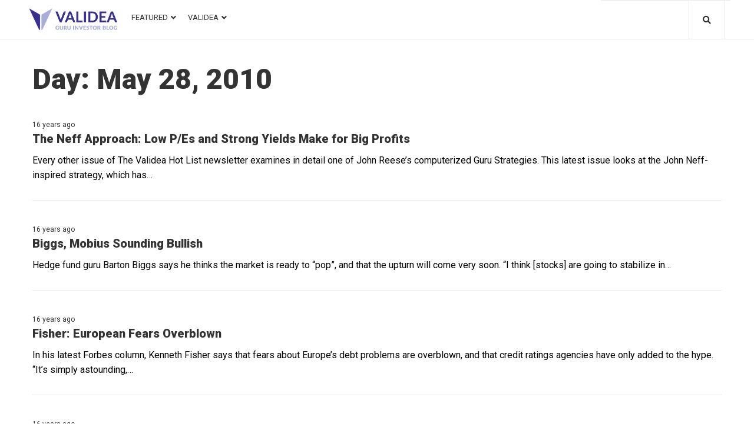

--- FILE ---
content_type: text/html; charset=UTF-8
request_url: https://blog.validea.com/2010/05/28/
body_size: 28475
content:
<!DOCTYPE html>
<html lang="en-US">
<head>
<meta charset="UTF-8">
<link rel="profile" href="http://gmpg.org/xfn/11">
<link rel="pingback" href="https://blog.validea.com/xmlrpc.php">

<meta name="viewport" content="width=device-width, initial-scale=1"/>
<meta name="theme-color" content="#2c59fb"/>
<meta name='robots' content='noindex, follow'/>

	<!-- This site is optimized with the Yoast SEO plugin v20.3 - https://yoast.com/wordpress/plugins/seo/ -->
	<title>May 28, 2010 &ndash; Validea&#039;s Guru Investor Blog</title>
	<meta property="og:locale" content="en_US"/>
	<meta property="og:type" content="website"/>
	<meta property="og:title" content="May 28, 2010 &ndash; Validea&#039;s Guru Investor Blog"/>
	<meta property="og:url" content="https://blog.validea.com/2010/05/28/"/>
	<meta property="og:site_name" content="Validea&#039;s Guru Investor Blog"/>
	<meta name="twitter:card" content="summary_large_image"/>
	<meta name="twitter:site" content="@guruinvestor"/>
	<script type="application/ld+json" class="yoast-schema-graph">{"@context":"https://schema.org","@graph":[{"@type":"CollectionPage","@id":"https://blog.validea.com/2010/05/28/","url":"https://blog.validea.com/2010/05/28/","name":"May 28, 2010 &ndash; Validea&#039;s Guru Investor Blog","isPartOf":{"@id":"https://blog.validea.com/#website"},"breadcrumb":{"@id":"https://blog.validea.com/2010/05/28/#breadcrumb"},"inLanguage":"en-US"},{"@type":"BreadcrumbList","@id":"https://blog.validea.com/2010/05/28/#breadcrumb","itemListElement":[{"@type":"ListItem","position":1,"name":"Home","item":"https://blog.validea.com/"},{"@type":"ListItem","position":2,"name":"Archives for May 28, 2010"}]},{"@type":"WebSite","@id":"https://blog.validea.com/#website","url":"https://blog.validea.com/","name":"Validea&#039;s Guru Investor Blog","description":"Validea&#039;s Guru Investor Blog","publisher":{"@id":"https://blog.validea.com/#organization"},"potentialAction":[{"@type":"SearchAction","target":{"@type":"EntryPoint","urlTemplate":"https://blog.validea.com/?s={search_term_string}"},"query-input":"required name=search_term_string"}],"inLanguage":"en-US"},{"@type":"Organization","@id":"https://blog.validea.com/#organization","name":"Validea","url":"https://blog.validea.com/","logo":{"@type":"ImageObject","inLanguage":"en-US","@id":"https://blog.validea.com/#/schema/logo/image/","url":"https://i0.wp.com/blog.validea.com/wp-content/uploads/2020/07/cropped-favicon-1.png?fit=106%2C106&ssl=1","contentUrl":"https://i0.wp.com/blog.validea.com/wp-content/uploads/2020/07/cropped-favicon-1.png?fit=106%2C106&ssl=1","width":106,"height":106,"caption":"Validea"},"image":{"@id":"https://blog.validea.com/#/schema/logo/image/"},"sameAs":["https://www.facebook.com/valideainc","https://twitter.com/guruinvestor","https://www.linkedin.com/company/validea-com","https://www.youtube.com/user/valideavids"]}]}</script>
	<!-- / Yoast SEO plugin. -->


<link rel='dns-prefetch' href='//a.omappapi.com'/>
<link rel='dns-prefetch' href='//stats.wp.com'/>
<link rel='dns-prefetch' href='//fonts.googleapis.com'/>
<link rel='dns-prefetch' href='//i0.wp.com'/>
<link rel="alternate" type="application/rss+xml" title="Validea&#039;s Guru Investor Blog &raquo; Feed" href="https://blog.validea.com/feed/"/>
<link rel="alternate" type="application/rss+xml" title="Validea&#039;s Guru Investor Blog &raquo; Comments Feed" href="https://blog.validea.com/comments/feed/"/>
<script type="text/javascript">//<![CDATA[
window._wpemojiSettings={"baseUrl":"https:\/\/s.w.org\/images\/core\/emoji\/15.0.3\/72x72\/","ext":".png","svgUrl":"https:\/\/s.w.org\/images\/core\/emoji\/15.0.3\/svg\/","svgExt":".svg","source":{"concatemoji":"https:\/\/blog.validea.com\/wp-includes\/js\/wp-emoji-release.min.js?ver=6.5.7"}};!function(i,n){var o,s,e;function c(e){try{var t={supportTests:e,timestamp:(new Date).valueOf()};sessionStorage.setItem(o,JSON.stringify(t))}catch(e){}}function p(e,t,n){e.clearRect(0,0,e.canvas.width,e.canvas.height),e.fillText(t,0,0);var t=new Uint32Array(e.getImageData(0,0,e.canvas.width,e.canvas.height).data),r=(e.clearRect(0,0,e.canvas.width,e.canvas.height),e.fillText(n,0,0),new Uint32Array(e.getImageData(0,0,e.canvas.width,e.canvas.height).data));return t.every(function(e,t){return e===r[t]})}function u(e,t,n){switch(t){case"flag":return n(e,"\ud83c\udff3\ufe0f\u200d\u26a7\ufe0f","\ud83c\udff3\ufe0f\u200b\u26a7\ufe0f")?!1:!n(e,"\ud83c\uddfa\ud83c\uddf3","\ud83c\uddfa\u200b\ud83c\uddf3")&&!n(e,"\ud83c\udff4\udb40\udc67\udb40\udc62\udb40\udc65\udb40\udc6e\udb40\udc67\udb40\udc7f","\ud83c\udff4\u200b\udb40\udc67\u200b\udb40\udc62\u200b\udb40\udc65\u200b\udb40\udc6e\u200b\udb40\udc67\u200b\udb40\udc7f");case"emoji":return!n(e,"\ud83d\udc26\u200d\u2b1b","\ud83d\udc26\u200b\u2b1b")}return!1}function f(e,t,n){var r="undefined"!=typeof WorkerGlobalScope&&self instanceof WorkerGlobalScope?new OffscreenCanvas(300,150):i.createElement("canvas"),a=r.getContext("2d",{willReadFrequently:!0}),o=(a.textBaseline="top",a.font="600 32px Arial",{});return e.forEach(function(e){o[e]=t(a,e,n)}),o}function t(e){var t=i.createElement("script");t.src=e,t.defer=!0,i.head.appendChild(t)}"undefined"!=typeof Promise&&(o="wpEmojiSettingsSupports",s=["flag","emoji"],n.supports={everything:!0,everythingExceptFlag:!0},e=new Promise(function(e){i.addEventListener("DOMContentLoaded",e,{once:!0})}),new Promise(function(t){var n=function(){try{var e=JSON.parse(sessionStorage.getItem(o));if("object"==typeof e&&"number"==typeof e.timestamp&&(new Date).valueOf()<e.timestamp+604800&&"object"==typeof e.supportTests)return e.supportTests}catch(e){}return null}();if(!n){if("undefined"!=typeof Worker&&"undefined"!=typeof OffscreenCanvas&&"undefined"!=typeof URL&&URL.createObjectURL&&"undefined"!=typeof Blob)try{var e="postMessage("+f.toString()+"("+[JSON.stringify(s),u.toString(),p.toString()].join(",")+"));",r=new Blob([e],{type:"text/javascript"}),a=new Worker(URL.createObjectURL(r),{name:"wpTestEmojiSupports"});return void(a.onmessage=function(e){c(n=e.data),a.terminate(),t(n)})}catch(e){}c(n=f(s,u,p))}t(n)}).then(function(e){for(var t in e)n.supports[t]=e[t],n.supports.everything=n.supports.everything&&n.supports[t],"flag"!==t&&(n.supports.everythingExceptFlag=n.supports.everythingExceptFlag&&n.supports[t]);n.supports.everythingExceptFlag=n.supports.everythingExceptFlag&&!n.supports.flag,n.DOMReady=!1,n.readyCallback=function(){n.DOMReady=!0}}).then(function(){return e}).then(function(){var e;n.supports.everything||(n.readyCallback(),(e=n.source||{}).concatemoji?t(e.concatemoji):e.wpemoji&&e.twemoji&&(t(e.twemoji),t(e.wpemoji)))}))}((window,document),window._wpemojiSettings);
//]]></script>
<style id='wp-emoji-styles-inline-css' type='text/css'>img.wp-smiley,img.emoji{display:inline!important;border:none!important;box-shadow:none!important;height:1em!important;width:1em!important;margin:0 .07em!important;vertical-align:-.1em!important;background:none!important;padding:0!important}</style>
<link rel='stylesheet' id='wp-block-library-css' href='https://blog.validea.com/wp-includes/css/dist/block-library/style.min.css?ver=6.5.7' type='text/css' media='all'/>
<style id='wp-block-library-inline-css' type='text/css'>.has-text-align-justify{text-align:justify}</style>
<link rel='stylesheet' id='jetpack-videopress-video-block-view-css' href='https://blog.validea.com/wp-content/plugins/jetpack/jetpack_vendor/automattic/jetpack-videopress/build/block-editor/blocks/video/view.css?minify=false&#038;ver=34ae973733627b74a14e' type='text/css' media='all'/>
<link rel='stylesheet' id='mediaelement-css' href='https://blog.validea.com/wp-includes/js/mediaelement/mediaelementplayer-legacy.min.css?ver=4.2.17' type='text/css' media='all'/>
<link rel='stylesheet' id='wp-mediaelement-css' href='https://blog.validea.com/wp-includes/js/mediaelement/wp-mediaelement.min.css?ver=6.5.7' type='text/css' media='all'/>
<style id='classic-theme-styles-inline-css' type='text/css'>.wp-block-button__link{color:#fff;background-color:#32373c;border-radius:9999px;box-shadow:none;text-decoration:none;padding:calc(.667em + 2px) calc(1.333em + 2px);font-size:1.125em}.wp-block-file__button{background:#32373c;color:#fff;text-decoration:none}</style>
<style id='global-styles-inline-css' type='text/css'>body{--wp--preset--color--black:#000;--wp--preset--color--cyan-bluish-gray:#abb8c3;--wp--preset--color--white:#fff;--wp--preset--color--pale-pink:#f78da7;--wp--preset--color--vivid-red:#cf2e2e;--wp--preset--color--luminous-vivid-orange:#ff6900;--wp--preset--color--luminous-vivid-amber:#fcb900;--wp--preset--color--light-green-cyan:#7bdcb5;--wp--preset--color--vivid-green-cyan:#00d084;--wp--preset--color--pale-cyan-blue:#8ed1fc;--wp--preset--color--vivid-cyan-blue:#0693e3;--wp--preset--color--vivid-purple:#9b51e0;--wp--preset--gradient--vivid-cyan-blue-to-vivid-purple:linear-gradient(135deg,rgba(6,147,227,1) 0%,#9b51e0 100%);--wp--preset--gradient--light-green-cyan-to-vivid-green-cyan:linear-gradient(135deg,#7adcb4 0%,#00d082 100%);--wp--preset--gradient--luminous-vivid-amber-to-luminous-vivid-orange:linear-gradient(135deg,rgba(252,185,0,1) 0%,rgba(255,105,0,1) 100%);--wp--preset--gradient--luminous-vivid-orange-to-vivid-red:linear-gradient(135deg,rgba(255,105,0,1) 0%,#cf2e2e 100%);--wp--preset--gradient--very-light-gray-to-cyan-bluish-gray:linear-gradient(135deg,#eee 0%,#a9b8c3 100%);--wp--preset--gradient--cool-to-warm-spectrum:linear-gradient(135deg,#4aeadc 0%,#9778d1 20%,#cf2aba 40%,#ee2c82 60%,#fb6962 80%,#fef84c 100%);--wp--preset--gradient--blush-light-purple:linear-gradient(135deg,#ffceec 0%,#9896f0 100%);--wp--preset--gradient--blush-bordeaux:linear-gradient(135deg,#fecda5 0%,#fe2d2d 50%,#6b003e 100%);--wp--preset--gradient--luminous-dusk:linear-gradient(135deg,#ffcb70 0%,#c751c0 50%,#4158d0 100%);--wp--preset--gradient--pale-ocean:linear-gradient(135deg,#fff5cb 0%,#b6e3d4 50%,#33a7b5 100%);--wp--preset--gradient--electric-grass:linear-gradient(135deg,#caf880 0%,#71ce7e 100%);--wp--preset--gradient--midnight:linear-gradient(135deg,#020381 0%,#2874fc 100%);--wp--preset--font-size--small:13px;--wp--preset--font-size--medium:20px;--wp--preset--font-size--large:36px;--wp--preset--font-size--x-large:42px;--wp--preset--spacing--20:.44rem;--wp--preset--spacing--30:.67rem;--wp--preset--spacing--40:1rem;--wp--preset--spacing--50:1.5rem;--wp--preset--spacing--60:2.25rem;--wp--preset--spacing--70:3.38rem;--wp--preset--spacing--80:5.06rem;--wp--preset--shadow--natural:6px 6px 9px rgba(0,0,0,.2);--wp--preset--shadow--deep:12px 12px 50px rgba(0,0,0,.4);--wp--preset--shadow--sharp:6px 6px 0px rgba(0,0,0,.2);--wp--preset--shadow--outlined: 6px 6px 0px -3px rgba(255, 255, 255, 1), 6px 6px rgba(0, 0, 0, 1);--wp--preset--shadow--crisp:6px 6px 0px rgba(0,0,0,1)}:where(.is-layout-flex){gap:.5em}:where(.is-layout-grid){gap:.5em}body .is-layout-flex{display:flex}body .is-layout-flex{flex-wrap:wrap;align-items:center}body .is-layout-flex>*{margin:0}body .is-layout-grid{display:grid}body .is-layout-grid>*{margin:0}:where(.wp-block-columns.is-layout-flex){gap:2em}:where(.wp-block-columns.is-layout-grid){gap:2em}:where(.wp-block-post-template.is-layout-flex){gap:1.25em}:where(.wp-block-post-template.is-layout-grid){gap:1.25em}.has-black-color{color:var(--wp--preset--color--black)!important}.has-cyan-bluish-gray-color{color:var(--wp--preset--color--cyan-bluish-gray)!important}.has-white-color{color:var(--wp--preset--color--white)!important}.has-pale-pink-color{color:var(--wp--preset--color--pale-pink)!important}.has-vivid-red-color{color:var(--wp--preset--color--vivid-red)!important}.has-luminous-vivid-orange-color{color:var(--wp--preset--color--luminous-vivid-orange)!important}.has-luminous-vivid-amber-color{color:var(--wp--preset--color--luminous-vivid-amber)!important}.has-light-green-cyan-color{color:var(--wp--preset--color--light-green-cyan)!important}.has-vivid-green-cyan-color{color:var(--wp--preset--color--vivid-green-cyan)!important}.has-pale-cyan-blue-color{color:var(--wp--preset--color--pale-cyan-blue)!important}.has-vivid-cyan-blue-color{color:var(--wp--preset--color--vivid-cyan-blue)!important}.has-vivid-purple-color{color:var(--wp--preset--color--vivid-purple)!important}.has-black-background-color{background-color:var(--wp--preset--color--black)!important}.has-cyan-bluish-gray-background-color{background-color:var(--wp--preset--color--cyan-bluish-gray)!important}.has-white-background-color{background-color:var(--wp--preset--color--white)!important}.has-pale-pink-background-color{background-color:var(--wp--preset--color--pale-pink)!important}.has-vivid-red-background-color{background-color:var(--wp--preset--color--vivid-red)!important}.has-luminous-vivid-orange-background-color{background-color:var(--wp--preset--color--luminous-vivid-orange)!important}.has-luminous-vivid-amber-background-color{background-color:var(--wp--preset--color--luminous-vivid-amber)!important}.has-light-green-cyan-background-color{background-color:var(--wp--preset--color--light-green-cyan)!important}.has-vivid-green-cyan-background-color{background-color:var(--wp--preset--color--vivid-green-cyan)!important}.has-pale-cyan-blue-background-color{background-color:var(--wp--preset--color--pale-cyan-blue)!important}.has-vivid-cyan-blue-background-color{background-color:var(--wp--preset--color--vivid-cyan-blue)!important}.has-vivid-purple-background-color{background-color:var(--wp--preset--color--vivid-purple)!important}.has-black-border-color{border-color:var(--wp--preset--color--black)!important}.has-cyan-bluish-gray-border-color{border-color:var(--wp--preset--color--cyan-bluish-gray)!important}.has-white-border-color{border-color:var(--wp--preset--color--white)!important}.has-pale-pink-border-color{border-color:var(--wp--preset--color--pale-pink)!important}.has-vivid-red-border-color{border-color:var(--wp--preset--color--vivid-red)!important}.has-luminous-vivid-orange-border-color{border-color:var(--wp--preset--color--luminous-vivid-orange)!important}.has-luminous-vivid-amber-border-color{border-color:var(--wp--preset--color--luminous-vivid-amber)!important}.has-light-green-cyan-border-color{border-color:var(--wp--preset--color--light-green-cyan)!important}.has-vivid-green-cyan-border-color{border-color:var(--wp--preset--color--vivid-green-cyan)!important}.has-pale-cyan-blue-border-color{border-color:var(--wp--preset--color--pale-cyan-blue)!important}.has-vivid-cyan-blue-border-color{border-color:var(--wp--preset--color--vivid-cyan-blue)!important}.has-vivid-purple-border-color{border-color:var(--wp--preset--color--vivid-purple)!important}.has-vivid-cyan-blue-to-vivid-purple-gradient-background{background:var(--wp--preset--gradient--vivid-cyan-blue-to-vivid-purple)!important}.has-light-green-cyan-to-vivid-green-cyan-gradient-background{background:var(--wp--preset--gradient--light-green-cyan-to-vivid-green-cyan)!important}.has-luminous-vivid-amber-to-luminous-vivid-orange-gradient-background{background:var(--wp--preset--gradient--luminous-vivid-amber-to-luminous-vivid-orange)!important}.has-luminous-vivid-orange-to-vivid-red-gradient-background{background:var(--wp--preset--gradient--luminous-vivid-orange-to-vivid-red)!important}.has-very-light-gray-to-cyan-bluish-gray-gradient-background{background:var(--wp--preset--gradient--very-light-gray-to-cyan-bluish-gray)!important}.has-cool-to-warm-spectrum-gradient-background{background:var(--wp--preset--gradient--cool-to-warm-spectrum)!important}.has-blush-light-purple-gradient-background{background:var(--wp--preset--gradient--blush-light-purple)!important}.has-blush-bordeaux-gradient-background{background:var(--wp--preset--gradient--blush-bordeaux)!important}.has-luminous-dusk-gradient-background{background:var(--wp--preset--gradient--luminous-dusk)!important}.has-pale-ocean-gradient-background{background:var(--wp--preset--gradient--pale-ocean)!important}.has-electric-grass-gradient-background{background:var(--wp--preset--gradient--electric-grass)!important}.has-midnight-gradient-background{background:var(--wp--preset--gradient--midnight)!important}.has-small-font-size{font-size:var(--wp--preset--font-size--small)!important}.has-medium-font-size{font-size:var(--wp--preset--font-size--medium)!important}.has-large-font-size{font-size:var(--wp--preset--font-size--large)!important}.has-x-large-font-size{font-size:var(--wp--preset--font-size--x-large)!important}.wp-block-navigation a:where(:not(.wp-element-button)){color:inherit}:where(.wp-block-post-template.is-layout-flex){gap:1.25em}:where(.wp-block-post-template.is-layout-grid){gap:1.25em}:where(.wp-block-columns.is-layout-flex){gap:2em}:where(.wp-block-columns.is-layout-grid){gap:2em}.wp-block-pullquote{font-size:1.5em;line-height:1.6}</style>
<link rel='stylesheet' id='tag-groups-css-frontend-structure-css' href='https://blog.validea.com/wp-content/plugins/tag-groups/assets/css/jquery-ui.structure.min.css?ver=1.32.1' type='text/css' media='all'/>
<link rel='stylesheet' id='tag-groups-css-frontend-theme-css' href='https://blog.validea.com/wp-content/plugins/tag-groups/assets/css/ui-gray/jquery-ui.theme.min.css?ver=1.32.1' type='text/css' media='all'/>
<link rel='stylesheet' id='tag-groups-css-frontend-css' href='https://blog.validea.com/wp-content/plugins/tag-groups/assets/css/frontend.min.css?ver=1.32.1' type='text/css' media='all'/>
<link rel='stylesheet' id='cherry-google-fonts-storycle-css' href='//fonts.googleapis.com/css?family=Roboto%3A400%2C900%2C700%2C300&#038;subset=latin&#038;ver=6.5.7' type='text/css' media='all'/>
<link rel='stylesheet' id='font-awesome-all-css' href='https://blog.validea.com/wp-content/plugins/jet-menu/assets/public/lib/font-awesome/css/all.min.css?ver=5.12.0' type='text/css' media='all'/>
<link rel='stylesheet' id='font-awesome-v4-shims-css' href='https://blog.validea.com/wp-content/plugins/jet-menu/assets/public/lib/font-awesome/css/v4-shims.min.css?ver=5.12.0' type='text/css' media='all'/>
<link rel='stylesheet' id='jet-menu-public-css' href='https://blog.validea.com/wp-content/plugins/jet-menu/assets/public/css/public.css?ver=2.0.4' type='text/css' media='all'/>
<link rel='stylesheet' id='cx-google-fonts-jet_menu_options-css' href='//fonts.googleapis.com/css?family=Roboto%3A400&#038;subset=latin&#038;ver=6.5.7' type='text/css' media='all'/>
<link rel='stylesheet' id='jet-menu-3421-css' href='https://blog.validea.com/wp-content/uploads/jet-menu/jet-menu-3421.css?ver=1597328011' type='text/css' media='all'/>
<link rel='stylesheet' id='jet-blocks-css' href='https://blog.validea.com/wp-content/plugins/jet-blocks/assets/css/jet-blocks.css?ver=1.2.3' type='text/css' media='all'/>
<link rel='stylesheet' id='jet-elements-css' href='https://blog.validea.com/wp-content/plugins/jet-elements/assets/css/jet-elements.css?ver=2.2.17' type='text/css' media='all'/>
<link rel='stylesheet' id='jet-elements-skin-css' href='https://blog.validea.com/wp-content/plugins/jet-elements/assets/css/jet-elements-skin.css?ver=2.2.17' type='text/css' media='all'/>
<link rel='stylesheet' id='elementor-icons-css' href='https://blog.validea.com/wp-content/plugins/elementor/assets/lib/eicons/css/elementor-icons.min.css?ver=5.9.1' type='text/css' media='all'/>
<link rel='stylesheet' id='elementor-animations-css' href='https://blog.validea.com/wp-content/plugins/elementor/assets/lib/animations/animations.min.css?ver=3.0.16' type='text/css' media='all'/>
<link rel='stylesheet' id='elementor-frontend-legacy-css' href='https://blog.validea.com/wp-content/plugins/elementor/assets/css/frontend-legacy.min.css?ver=3.0.16' type='text/css' media='all'/>
<link rel='stylesheet' id='elementor-frontend-css' href='https://blog.validea.com/wp-content/plugins/elementor/assets/css/frontend.min.css?ver=3.0.16' type='text/css' media='all'/>
<style id='elementor-frontend-inline-css' type='text/css'>.elementor-kit-24946{--e-global-color-primary:#6ec1e4;--e-global-color-secondary:#54595f;--e-global-color-text:#7a7a7a;--e-global-color-accent:#61ce70;--e-global-color-20db6db2:#4054b2;--e-global-color-30986699:#23a455;--e-global-color-66bdcc1b:#000;--e-global-color-26265e9f:#fff;--e-global-typography-primary-font-family:"Roboto";--e-global-typography-primary-font-weight:600;--e-global-typography-secondary-font-family:"Roboto Slab";--e-global-typography-secondary-font-weight:400;--e-global-typography-text-font-family:"Roboto";--e-global-typography-text-font-weight:400;--e-global-typography-accent-font-family:"Roboto";--e-global-typography-accent-font-weight:500}.elementor-section.elementor-section-boxed>.elementor-container{max-width:1140px}.elementor-widget:not(:last-child){margin-bottom:20px}{}h1.entry-title{display:var(--page-title-display)}@media (max-width:1024px){.elementor-section.elementor-section-boxed>.elementor-container{max-width:1025px}}@media (max-width:767px){.elementor-section.elementor-section-boxed>.elementor-container{max-width:768px}}.elementor-25132 .elementor-element.elementor-element-50a965d>.elementor-container{max-width:1200px}.elementor-bc-flex-widget .elementor-25132 .elementor-element.elementor-element-49ec86d.elementor-column .elementor-column-wrap{align-items:center}.elementor-25132 .elementor-element.elementor-element-49ec86d.elementor-column.elementor-element[data-element_type="column"]>.elementor-column-wrap.elementor-element-populated>.elementor-widget-wrap{align-content:center;align-items:center}.elementor-25132 .elementor-element.elementor-element-49ec86d.elementor-column>.elementor-column-wrap>.elementor-widget-wrap{justify-content:center}.elementor-25132 .elementor-element.elementor-element-49ec86d > .elementor-column-wrap > .elementor-widget-wrap > .elementor-widget:not(.elementor-widget__width-auto):not(.elementor-widget__width-initial):not(:last-child):not(.elementor-absolute){margin-bottom:0px}.elementor-25132 .elementor-element.elementor-element-49ec86d>.elementor-element-populated{padding:0px 0px 0px 10px}.elementor-25132 .elementor-element.elementor-element-3ae4f6a .jet-logo{justify-content:flex-start}.elementor-25132 .elementor-element.elementor-element-3ae4f6a>.tippy-popper .tippy-tooltip .tippy-content{text-align:center}.elementor-25132 .elementor-element.elementor-element-ebc7c1e > .elementor-column-wrap > .elementor-widget-wrap > .elementor-widget:not(.elementor-widget__width-auto):not(.elementor-widget__width-initial):not(:last-child):not(.elementor-absolute){margin-bottom:0px}.elementor-25132 .elementor-element.elementor-element-ebc7c1e>.elementor-element-populated{padding:0px 5px 0px 5px}.jet-desktop-menu-active .elementor-25132 .elementor-element.elementor-element-3a43957 .jet-menu>.jet-menu-item{flex-grow:0}.elementor-25132 .elementor-element.elementor-element-3a43957 .jet-mobile-menu__toggle .jet-mobile-menu__toggle-icon{color:#4054b2}.elementor-25132 .elementor-element.elementor-element-3a43957 .jet-mobile-menu__toggle .jet-mobile-menu__toggle-icon i{font-size:30px}.elementor-25132 .elementor-element.elementor-element-3a43957 .jet-mobile-menu__toggle .jet-mobile-menu__toggle-icon svg{width:30px}.elementor-25132 .elementor-element.elementor-element-3a43957 .jet-mobile-menu__toggle{background-color:rgba(255,255,255,0)}.elementor-25132 .elementor-element.elementor-element-3a43957 .jet-mobile-menu__container{z-index:10001}.elementor-25132 .elementor-element.elementor-element-3a43957 .jet-mobile-menu-widget .jet-mobile-menu-cover{z-index:calc(10001-1)}.elementor-25132 .elementor-element.elementor-element-3a43957 .jet-mobile-menu__item .jet-menu-icon{align-self:center}.elementor-25132 .elementor-element.elementor-element-3a43957 .jet-mobile-menu__item .jet-menu-badge{align-self:flex-start}.elementor-25132 .elementor-element.elementor-element-3a43957>.tippy-popper .tippy-tooltip .tippy-content{text-align:center}.elementor-25132 .elementor-element.elementor-element-f4c4006 > .elementor-column-wrap > .elementor-widget-wrap > .elementor-widget:not(.elementor-widget__width-auto):not(.elementor-widget__width-initial):not(:last-child):not(.elementor-absolute){margin-bottom:0px}.elementor-25132 .elementor-element.elementor-element-f4c4006>.elementor-element-populated{border-style:solid;border-width:1px 0px 0px 0px;border-color:#e9e9e9;transition:background 0.3s, border 0.3s, border-radius 0.3s, box-shadow 0.3s;padding:19px 12px 10px 0px}.elementor-25132 .elementor-element.elementor-element-f4c4006>.elementor-element-populated>.elementor-background-overlay{transition:background 0.3s, border-radius 0.3s, opacity 0.3s}.elementor-25132 .elementor-element.elementor-element-49d2 .jet-auth-links{justify-content:flex-end}.elementor-25132 .elementor-element.elementor-element-49d2 .jet-auth-links__login .jet-auth-links__item{font-family:"Roboto",sans-serif;font-size:13px;font-weight:400;text-transform:uppercase;line-height:1em;color:#2c59fb}.elementor-25132 .elementor-element.elementor-element-49d2 .jet-auth-links__login .jet-auth-links__item:hover{color:#333}.elementor-25132 .elementor-element.elementor-element-49d2 .jet-auth-links__login .jet-auth-links__prefix{color:#333}.elementor-25132 .elementor-element.elementor-element-49d2 .jet-auth-links__logout .jet-auth-links__item{font-family:"Roboto",sans-serif;font-size:13px;font-weight:400;text-transform:uppercase;line-height:1em;color:#2c59fb}.elementor-25132 .elementor-element.elementor-element-49d2 .jet-auth-links__logout .jet-auth-links__item:hover{color:#333}.elementor-25132 .elementor-element.elementor-element-49d2 .jet-auth-links__logout .jet-auth-links__prefix{color:#333}.elementor-25132 .elementor-element.elementor-element-49d2 .jet-auth-links__register .jet-auth-links__item{font-family:"Roboto",sans-serif;font-size:13px;font-weight:400;text-transform:uppercase;line-height:1em;color:#2c59fb}.elementor-25132 .elementor-element.elementor-element-49d2 .jet-auth-links__register .jet-auth-links__item:hover{color:#333}.elementor-25132 .elementor-element.elementor-element-49d2 .jet-auth-links__register .jet-auth-links__prefix{color:#333}.elementor-25132 .elementor-element.elementor-element-49d2 .jet-auth-links__registered .jet-auth-links__item{font-family:"Roboto",sans-serif;font-size:13px;font-weight:400;text-transform:uppercase;line-height:1em;color:#2c59fb}.elementor-25132 .elementor-element.elementor-element-49d2 .jet-auth-links__registered .jet-auth-links__item:hover{color:#333}.elementor-25132 .elementor-element.elementor-element-49d2 .jet-auth-links__registered .jet-auth-links__prefix{color:#f3f3f9}.elementor-25132 .elementor-element.elementor-element-49d2>.tippy-popper .tippy-tooltip .tippy-content{text-align:center}.elementor-25132 .elementor-element.elementor-element-f0d7460 > .elementor-column-wrap > .elementor-widget-wrap > .elementor-widget:not(.elementor-widget__width-auto):not(.elementor-widget__width-initial):not(:last-child):not(.elementor-absolute){margin-bottom:0px}.elementor-25132 .elementor-element.elementor-element-f0d7460>.elementor-element-populated{border-style:solid;border-width:1px 0px 0px 0px;border-color:#e9e9e9;transition:background 0.3s, border 0.3s, border-radius 0.3s, box-shadow 0.3s;padding:0px 9px 0px 0px}.elementor-25132 .elementor-element.elementor-element-f0d7460>.elementor-element-populated>.elementor-background-overlay{transition:background 0.3s, border-radius 0.3s, opacity 0.3s}.elementor-25132 .elementor-element.elementor-element-3ef0863 .jet-search__field{font-family:"Roboto",sans-serif;font-size:26px;font-weight:900;line-height:1.308em;color:#fff;padding:13px 15px 13px 15px;border-style:solid;border-width:0px 0px 0px 0px;border-radius:0px 0px 0px 0px}.elementor-25132 .elementor-element.elementor-element-3ef0863 .jet-search__field::-webkit-input-placeholder{color:#fff}.elementor-25132 .elementor-element.elementor-element-3ef0863 .jet-search__field::-moz-placeholder{color:#fff}.elementor-25132 .elementor-element.elementor-element-3ef0863 .jet-search__field:-ms-input-placeholder{color:#fff}.elementor-25132 .elementor-element.elementor-element-3ef0863 .jet-search__submit-icon{font-size:24px}.elementor-25132 .elementor-element.elementor-element-3ef0863 .jet-search__submit{background-color:rgba(0,0,0,0);color:#2c59fb;margin:0px 0px 0px 0px}.elementor-25132 .elementor-element.elementor-element-3ef0863 .jet-search__submit:hover{color:#fff}.elementor-25132 .elementor-element.elementor-element-3ef0863 .jet-search__popup:not(.jet-search__popup--full-screen){width:1000px}.elementor-25132 .elementor-element.elementor-element-3ef0863 .jet-search__popup--full-screen .jet-search__popup-content{width:1000px}.elementor-25132 .elementor-element.elementor-element-3ef0863 .jet-search__popup{background-color:rgba(15,15,15,.9);padding:0% 0% 0% 0%;margin:-1% 0% 0% 0%;border-radius:0px 0px 0px 0px;top:0%;bottom:auto;right:0%;left:auto}.elementor-25132 .elementor-element.elementor-element-3ef0863 .jet-search__popup-trigger-icon{font-size:14px}.elementor-25132 .elementor-element.elementor-element-3ef0863 .jet-search__popup-trigger{background-color:rgba(0,0,0,0);color:#333;padding:20px 23px 20px 23px;border-style:solid;border-width:0px 1px 0px 1px;border-color:#e9e9e9}.elementor-25132 .elementor-element.elementor-element-3ef0863 .jet-search__popup-trigger:hover{background-color:#2c59fb;color:#fff}.elementor-25132 .elementor-element.elementor-element-3ef0863 .jet-search__popup-trigger-container{justify-content:flex-end}.elementor-25132 .elementor-element.elementor-element-3ef0863 .jet-search__popup-close-icon{font-size:24px}.elementor-25132 .elementor-element.elementor-element-3ef0863 .jet-search__popup-close{background-color:rgba(0,0,0,0);color:#2c59fb;padding:15px 15px 15px 15px;margin:0px 0px 0px 0px}.elementor-25132 .elementor-element.elementor-element-3ef0863 .jet-search__popup-close:hover{color:#fff}.elementor-25132 .elementor-element.elementor-element-3ef0863>.tippy-popper .tippy-tooltip .tippy-content{text-align:center}.elementor-25132 .elementor-element.elementor-element-50a965d{border-style:solid;border-width:0px 0px 1px 0px;border-color:#e9e9e9;transition:background 0.3s, border 0.3s, border-radius 0.3s, box-shadow 0.3s}.elementor-25132 .elementor-element.elementor-element-50a965d>.elementor-background-overlay{transition:background 0.3s, border-radius 0.3s, opacity 0.3s}.elementor-25132 .elementor-element.elementor-element-007e5b3 .elementor-spacer-inner{height:20px}.elementor-25132 .elementor-element.elementor-element-007e5b3>.tippy-popper .tippy-tooltip .tippy-content{text-align:center}@media (min-width:768px){.elementor-25132 .elementor-element.elementor-element-49ec86d{width:14%}.elementor-25132 .elementor-element.elementor-element-ebc7c1e{width:67.667%}.elementor-25132 .elementor-element.elementor-element-f4c4006{width:12.25%}.elementor-25132 .elementor-element.elementor-element-f0d7460{width:6.083%}}@media (max-width:1024px) and (min-width:768px){.elementor-25132 .elementor-element.elementor-element-49ec86d{width:25%}.elementor-25132 .elementor-element.elementor-element-ebc7c1e{width:45%}.elementor-25132 .elementor-element.elementor-element-f4c4006{width:20%}.elementor-25132 .elementor-element.elementor-element-f0d7460{width:10%}}@media (max-width:1024px){.elementor-25132 .elementor-element.elementor-element-49ec86d>.elementor-element-populated{padding:0px 0px 0px 0px}.elementor-25132 .elementor-element.elementor-element-49d2 .jet-auth-links{justify-content:flex-end}.elementor-25132 .elementor-element.elementor-element-3ef0863 .jet-search__popup:not(.jet-search__popup--full-screen){width:562px}.elementor-25132 .elementor-element.elementor-element-3ef0863 .jet-search__popup--full-screen .jet-search__popup-content{width:562px}}@media (max-width:767px){.elementor-25132 .elementor-element.elementor-element-49ec86d>.elementor-element-populated{padding:0px 0px 0px 0px}.elementor-25132 .elementor-element.elementor-element-ebc7c1e.elementor-column{order:4}.elementor-25132 .elementor-element.elementor-element-ebc7c1e>.elementor-element-populated{margin:-25px 0px 0px 0px}.elementor-25132 .elementor-element.elementor-element-f4c4006{width:78%}.elementor-25132 .elementor-element.elementor-element-49d2 .jet-auth-links{justify-content:flex-end}.elementor-25132 .elementor-element.elementor-element-f0d7460{width:22%}.elementor-25132 .elementor-element.elementor-element-3ef0863 .jet-search__popup:not(.jet-search__popup--full-screen){width:286px}.elementor-25132 .elementor-element.elementor-element-3ef0863 .jet-search__popup--full-screen .jet-search__popup-content{width:286px}}.elementor-25150 .elementor-element.elementor-element-187d06cb>.elementor-container{max-width:1200px}.elementor-25150 .elementor-element.elementor-element-21208442 > .elementor-column-wrap > .elementor-widget-wrap > .elementor-widget:not(.elementor-widget__width-auto):not(.elementor-widget__width-initial):not(:last-child):not(.elementor-absolute){margin-bottom:0px}.elementor-25150 .elementor-element.elementor-element-21208442>.elementor-element-populated{border-style:solid;border-width:1px 0px 0px 0px;border-color:#e9e9e9;transition:background 0.3s, border 0.3s, border-radius 0.3s, box-shadow 0.3s;padding:36px 10px 30px 10px}.elementor-25150 .elementor-element.elementor-element-21208442>.elementor-element-populated>.elementor-background-overlay{transition:background 0.3s, border-radius 0.3s, opacity 0.3s}.elementor-25150 .elementor-element.elementor-element-528e9559 .jet-smart-listing{margin:0px -10px 0px -10px}.elementor-25150 .elementor-element.elementor-element-528e9559 .jet-smart-listing__featured{margin:10px 10px 10px 10px}.elementor-25150 .elementor-element.elementor-element-528e9559 .jet-smart-listing__posts{margin:0px 0px 0px 0px}.elementor-25150 .elementor-element.elementor-element-528e9559 .jet-smart-listing__title{padding:0px 0px 0px 0px;margin:0px 0px 0px 0px}.elementor-25150 .elementor-element.elementor-element-528e9559 .jet-smart-listing__filter>.jet-smart-listing__filter-item>a{margin:0px 0px 0px 10px}.elementor-25150 .elementor-element.elementor-element-528e9559 .jet-smart-listing__filter-more>.jet-blog-icon{margin:0px 0px 0px 10px}.elementor-25150 .elementor-element.elementor-element-528e9559 .jet-smart-listing__featured .jet-smart-listing__meta{text-align:left}.elementor-25150 .elementor-element.elementor-element-528e9559 .jet-smart-listing__featured .jet-smart-listing__more .jet-smart-listing__more-text{text-decoration:none}.elementor-25150 .elementor-element.elementor-element-528e9559 .jet-smart-listing__featured .jet-smart-listing__more:hover .jet-smart-listing__more-text{text-decoration:none}.elementor-25150 .elementor-element.elementor-element-528e9559 .jet-smart-listing__featured .jet-smart-listing__more-wrap{justify-content:flex-start}.elementor-25150 .elementor-element.elementor-element-528e9559 .jet-smart-listing__featured .jet-smart-listing__terms-link{text-decoration:none}.elementor-25150 .elementor-element.elementor-element-528e9559 .jet-smart-listing__featured .jet-smart-listing__terms-link:hover{text-decoration:none}.elementor-25150 .elementor-element.elementor-element-528e9559 .jet-smart-listing__post{padding:0px 10px 0px 10px}.elementor-25150 .elementor-element.elementor-element-528e9559 .jet-smart-listing__post .post-title-simple{font-size:20px;line-height:1.4em}.elementor-25150 .elementor-element.elementor-element-528e9559 .jet-smart-listing__post .post-title-simple{margin:0px 0px 10px 0px}.elementor-25150 .elementor-element.elementor-element-528e9559 .jet-smart-listing__post .post-excerpt-simple{margin:0px 0px 20px 0px}.elementor-25150 .elementor-element.elementor-element-528e9559 .jet-smart-listing__post .jet-smart-listing__meta-item .jet-smart-listing__meta-icon{font-size:12px}body:not(.rtl) .elementor-25150 .elementor-element.elementor-element-528e9559 .jet-smart-listing__post .jet-smart-listing__meta-item .jet-smart-listing__meta-icon{margin-right:0px}body.rtl .elementor-25150 .elementor-element.elementor-element-528e9559 .jet-smart-listing__post .jet-smart-listing__meta-item .jet-smart-listing__meta-icon{margin-left:0px}.elementor-25150 .elementor-element.elementor-element-528e9559 .jet-smart-listing__post .jet-smart-listing__meta{margin:0px 0px 9px 0px;text-align:left}.elementor-25150 .elementor-element.elementor-element-528e9559 .jet-smart-listing__post .jet-smart-listing__more .jet-smart-listing__more-text{text-decoration:none}.elementor-25150 .elementor-element.elementor-element-528e9559 .jet-smart-listing__post .jet-smart-listing__more:hover .jet-smart-listing__more-text{text-decoration:none}.elementor-25150 .elementor-element.elementor-element-528e9559 .jet-smart-listing__post .jet-smart-listing__more-wrap{justify-content:flex-start}.elementor-25150 .elementor-element.elementor-element-528e9559 .jet-smart-listing__post .jet-smart-listing__terms-link{text-decoration:none;margin:12px 0px 0px 0px}.elementor-25150 .elementor-element.elementor-element-528e9559 .jet-smart-listing__post .jet-smart-listing__terms-link:hover{text-decoration:none}.elementor-25150 .elementor-element.elementor-element-528e9559 .jet-smart-listing__arrow.jet-arrow-prev{top:1px;bottom:auto;right:26px;left:auto}.elementor-25150 .elementor-element.elementor-element-528e9559 .jet-smart-listing__arrow.jet-arrow-next{top:1px;bottom:auto;right:-1px;left:auto}.elementor-25150 .elementor-element.elementor-element-528e9559 .jet-title-fields__item-label{margin-right:5px}.elementor-25150 .elementor-element.elementor-element-528e9559 .jet-content-fields__item-label{margin-right:5px}.elementor-25150 .elementor-element.elementor-element-528e9559 .jet-processing{opacity:.5}.elementor-25150 .elementor-element.elementor-element-528e9559>.tippy-popper .tippy-tooltip .tippy-content{text-align:center}.elementor-25150 .elementor-element.elementor-element-187d06cb{padding:0px 0px 0px 0px;z-index:0}.elementor-25150 .elementor-element.elementor-element-2f9fbd53 > .elementor-column-wrap > .elementor-widget-wrap > .elementor-widget:not(.elementor-widget__width-auto):not(.elementor-widget__width-initial):not(:last-child):not(.elementor-absolute){margin-bottom:0px}.elementor-25150 .elementor-element.elementor-element-2f9fbd53>.elementor-element-populated{border-style:solid;border-width:0px 1px 0px 1px;border-color:#e9e9e9;transition:background 0.3s, border 0.3s, border-radius 0.3s, box-shadow 0.3s;margin:0px 0px 0px 9px;padding:29px 10px 29px 15px}.elementor-25150 .elementor-element.elementor-element-2f9fbd53>.elementor-element-populated>.elementor-background-overlay{transition:background 0.3s, border-radius 0.3s, opacity 0.3s}.elementor-25150 .elementor-element.elementor-element-55c1b44d .jet-logo{justify-content:flex-start}.elementor-25150 .elementor-element.elementor-element-55c1b44d>.elementor-widget-container{padding:26px 0px 20px 15px}.elementor-25150 .elementor-element.elementor-element-55c1b44d>.tippy-popper .tippy-tooltip .tippy-content{text-align:center}.elementor-25150 .elementor-element.elementor-element-55c1b44d{width:32%;max-width:32%}.elementor-25150 .elementor-element.elementor-element-788696fc{color:#333;font-family:"Roboto",sans-serif;font-size:13px;line-height:1.385em}.elementor-25150 .elementor-element.elementor-element-788696fc>.elementor-widget-container{padding:0px 25px 0px 15px}.elementor-25150 .elementor-element.elementor-element-788696fc>.tippy-popper .tippy-tooltip .tippy-content{text-align:center}.elementor-25150 .elementor-element.elementor-element-8e39213 > .elementor-column-wrap > .elementor-widget-wrap > .elementor-widget:not(.elementor-widget__width-auto):not(.elementor-widget__width-initial):not(:last-child):not(.elementor-absolute){margin-bottom:0px}.elementor-25150 .elementor-element.elementor-element-8e39213>.elementor-element-populated{border-style:solid;border-width:0px 1px 0px 0px;border-color:#e9e9e9;transition:background 0.3s, border 0.3s, border-radius 0.3s, box-shadow 0.3s;margin:0px 9px 0px 0px;padding:37px 29px 29px 29px}.elementor-25150 .elementor-element.elementor-element-8e39213>.elementor-element-populated>.elementor-background-overlay{transition:background 0.3s, border-radius 0.3s, opacity 0.3s}.elementor-25150 .elementor-element.elementor-element-7d66bac7 .elementor-heading-title{letter-spacing:.2px}.elementor-25150 .elementor-element.elementor-element-7d66bac7>.tippy-popper .tippy-tooltip .tippy-content{text-align:center}.elementor-25150 .elementor-element.elementor-element-76f70106{color:#333;font-family:"Roboto",sans-serif;font-size:13px;line-height:1.385em}.elementor-25150 .elementor-element.elementor-element-76f70106>.elementor-widget-container{margin:8px 0px 16px 0px}.elementor-25150 .elementor-element.elementor-element-76f70106>.tippy-popper .tippy-tooltip .tippy-content{text-align:center}.elementor-25150 .elementor-element.elementor-element-90bf62c>.tippy-popper .tippy-tooltip .tippy-content{text-align:center}.elementor-25150 .elementor-element.elementor-element-1ebab863{--grid-template-columns:repeat(0,auto);--icon-size:15px;--grid-column-gap:15px;--grid-row-gap:0px}.elementor-25150 .elementor-element.elementor-element-1ebab863 .elementor-widget-container{text-align:left}.elementor-25150 .elementor-element.elementor-element-1ebab863 .elementor-social-icon{background-color:rgba(0,0,0,0);--icon-padding:0em}.elementor-25150 .elementor-element.elementor-element-1ebab863 .elementor-social-icon i{color:#828282}.elementor-25150 .elementor-element.elementor-element-1ebab863 .elementor-social-icon svg{fill:#828282}.elementor-25150 .elementor-element.elementor-element-1ebab863 .elementor-social-icon:hover i{color:#333}.elementor-25150 .elementor-element.elementor-element-1ebab863 .elementor-social-icon:hover svg{fill:#333}.elementor-25150 .elementor-element.elementor-element-1ebab863>.elementor-widget-container{margin:23px 0px 0px 0px}.elementor-25150 .elementor-element.elementor-element-1ebab863>.tippy-popper .tippy-tooltip .tippy-content{text-align:center}.elementor-25150 .elementor-element.elementor-element-5c58e648{border-style:solid;border-width:1px 0px 1px 0px;border-color:#e9e9e9;transition:background 0.3s, border 0.3s, border-radius 0.3s, box-shadow 0.3s;padding:0px 0px 0px 0px}.elementor-25150 .elementor-element.elementor-element-5c58e648>.elementor-background-overlay{transition:background 0.3s, border-radius 0.3s, opacity 0.3s}.elementor-25150 .elementor-element.elementor-element-72cc3b89>.elementor-container>.elementor-row>.elementor-column>.elementor-column-wrap>.elementor-widget-wrap{align-content:center;align-items:center}.elementor-25150 .elementor-element.elementor-element-5920c0e0>.elementor-element-populated{padding:0px 9px 0px 9px}.elementor-25150 .elementor-element.elementor-element-2f75b076 .elementor-text-editor{text-align:left}.elementor-25150 .elementor-element.elementor-element-2f75b076{color:#333;font-size:11px;line-height:1.365em}.elementor-25150 .elementor-element.elementor-element-2f75b076>.tippy-popper .tippy-tooltip .tippy-content{text-align:center}.elementor-25150 .elementor-element.elementor-element-72cc3b89{padding:12px 0px 14px 0px}@media (min-width:768px){.elementor-25150 .elementor-element.elementor-element-2f9fbd53{width:59.333%}.elementor-25150 .elementor-element.elementor-element-8e39213{width:40.667%}}@media (max-width:1024px) and (min-width:768px){.elementor-25150 .elementor-element.elementor-element-2f9fbd53{width:50%}.elementor-25150 .elementor-element.elementor-element-8e39213{width:50%}.elementor-25150 .elementor-element.elementor-element-5920c0e0{width:100%}}@media (max-width:1024px){.elementor-25150 .elementor-element.elementor-element-528e9559 .jet-smart-listing__post .jet-smart-listing__meta{margin:0px 0px 0px 0px}.elementor-25150 .elementor-element.elementor-element-2f75b076 .elementor-text-editor{text-align:left}}@media (max-width:767px){.elementor-25150 .elementor-element.elementor-element-2f9fbd53>.elementor-element-populated{margin:0px 0px 0px 0px;padding:20px 10px 20px 10px}.elementor-25150 .elementor-element.elementor-element-55c1b44d>.elementor-widget-container{padding:15px 0px 15px 0px}.elementor-25150 .elementor-element.elementor-element-788696fc>.elementor-widget-container{padding:0px 0px 0px 0px}.elementor-25150 .elementor-element.elementor-element-8e39213>.elementor-element-populated{margin:0px 0px 0px 0px;padding:20px 10px 20px 10px}.elementor-25150 .elementor-element.elementor-element-2f75b076 .elementor-text-editor{text-align:center}}</style>
<link rel='stylesheet' id='jet-blog-css' href='https://blog.validea.com/wp-content/plugins/jet-blog/assets/css/jet-blog.css?ver=2.2.9' type='text/css' media='all'/>
<link rel='stylesheet' id='jet-tabs-frontend-css' href='https://blog.validea.com/wp-content/plugins/jet-tabs/assets/css/jet-tabs-frontend.css?ver=2.1.6' type='text/css' media='all'/>
<link rel='stylesheet' id='jet-tricks-frontend-css' href='https://blog.validea.com/wp-content/plugins/jet-tricks/assets/css/jet-tricks-frontend.css?ver=1.2.9' type='text/css' media='all'/>
<style id='akismet-widget-style-inline-css' type='text/css'>.a-stats{--akismet-color-mid-green:#357b49;--akismet-color-white:#fff;--akismet-color-light-grey:#f6f7f7;max-width:350px;width:auto}.a-stats *{all:unset;box-sizing:border-box}.a-stats strong{font-weight:600}.a-stats a.a-stats__link,.a-stats a.a-stats__link:visited,.a-stats a.a-stats__link:active{background:var(--akismet-color-mid-green);border:none;box-shadow:none;border-radius:8px;color:var(--akismet-color-white);cursor:pointer;display:block;font-family:-apple-system,BlinkMacSystemFont,'Segoe UI','Roboto','Oxygen-Sans','Ubuntu','Cantarell','Helvetica Neue',sans-serif;font-weight:500;padding:12px;text-align:center;text-decoration:none;transition:all .2s ease}.widget .a-stats a.a-stats__link:focus{background:var(--akismet-color-mid-green);color:var(--akismet-color-white);text-decoration:none}.a-stats a.a-stats__link:hover{filter:brightness(110%);box-shadow: 0 4px 12px rgba(0, 0, 0, 0.06), 0 0 2px rgba(0, 0, 0, 0.16)}.a-stats .count{color:var(--akismet-color-white);display:block;font-size:1.5em;line-height:1.4;padding:0 13px;white-space:nowrap}</style>
<link rel='stylesheet' id='tablepress-default-css' href='https://blog.validea.com/wp-content/plugins/tablepress/css/build/default.css?ver=2.1.4' type='text/css' media='all'/>
<link rel='stylesheet' id='font-awesome-css' href='https://blog.validea.com/wp-content/plugins/elementor/assets/lib/font-awesome/css/font-awesome.min.css?ver=4.7.0' type='text/css' media='all'/>
<link rel='stylesheet' id='magnific-popup-css' href='https://blog.validea.com/wp-content/themes/storycle/assets/css/magnific-popup.min.css?ver=1.1.0' type='text/css' media='all'/>
<link rel='stylesheet' id='jquery-swiper-css' href='https://blog.validea.com/wp-content/themes/storycle/assets/css/swiper.min.css?ver=3.4.2' type='text/css' media='all'/>
<link rel='stylesheet' id='material-design-icons-css' href='https://blog.validea.com/wp-content/themes/storycle/assets/css/materialdesignicons.min.css?ver=2.1.19' type='text/css' media='all'/>
<link rel='stylesheet' id='storycle-theme-style-css' href='https://blog.validea.com/wp-content/themes/storycle/style.css?ver=1.1.0' type='text/css' media='all'/>
<link rel='stylesheet' id='storycle-skin-style-css' href='https://blog.validea.com/wp-content/themes/storycle/skins/cryprate/style-skin.css?ver=1.1.0' type='text/css' media='all'/>
<style id='storycle-skin-style-inline-css' type='text/css'>
/* #Typography */body {font-style: normal;font-weight: 400;font-size: 16px;line-height: 1.6;font-family: Roboto, sans-serif;letter-spacing: 0em;text-align: left;text-transform: none;color: #000000;}h1,.h1-style {font-style: normal;font-weight: 900;font-size: 36px;line-height: 1.175;font-family: Roboto, sans-serif;letter-spacing: 0em;text-align: inherit;text-transform: none;color: #333333;}h2,.h2-style {font-style: normal;font-weight: 900;font-size: 32px;line-height: 1.175;font-family: Roboto, sans-serif;letter-spacing: 0em;text-align: inherit;text-transform: none;color: #333333;}h3,.h3-style {font-style: normal;font-weight: 700;font-size: 30px;line-height: 1.308;font-family: Roboto, sans-serif;letter-spacing: 0em;text-align: inherit;text-transform: none;color: #333333;}h4,.h4-style {font-style: normal;font-weight: 900;font-size: 26px;line-height: 1.308;font-family: Roboto, sans-serif;letter-spacing: 0em;text-align: inherit;text-transform: none;color: #333333;}h5,.h5-style {font-style: normal;font-weight: 900;font-size: 20px;line-height: 1.4;font-family: Roboto, sans-serif;letter-spacing: 0em;text-align: inherit;text-transform: none;color: #333333;}h6,.h6-style {font-style: normal;font-weight: 700;font-size: 15px;line-height: 1.4;font-family: Roboto, sans-serif;letter-spacing: 0em;text-align: inherit;text-transform: none;color: #333333;}@media (min-width: 1200px) {h1,.h1-style { font-size: 48px; }h2,.h2-style { font-size: 40px; }h3,.h3-style { font-size: 36px; }}a,h1 a:hover,h2 a:hover,h3 a:hover,h4 a:hover,h5 a:hover,h6 a:hover { color: #2c59fb; }a:hover { color: #00C8EC; }/* #Helpers */.invert { color: #ffffff; }.primary-color { color: #2c59fb; }/* #Layout */@media (min-width: 1200px) {.site .container {max-width: 1200px;}}/* #Pages */.site--layout-boxed .site-inner,.site--layout-framed .site-inner {max-width: 1230px;background-color: #ffffff;}.card-container,.content-separate-style .card-wrapper,.content-separate-style .sidebar .widget:not(.elementor-template-widget):not(.widget_elementor-library):not(.elementor-wp-widget),.content-separate-style .post-author-bio,.content-separate-style .comments-area,.content-separate-style .related-posts {background-color: #ffffff;}/* #Elements */blockquote {border-left-color: #2c59fb;}blockquote.quote-bg {background-color: #333333;color: #ffffff;}blockquote:before,blockquote.quote-bg cite {color: #e9e9e9;}blockquote.quote-type-2:before {color: #2c59fb;}cite {font-weight: 400;color: rgb(185,185,185);}hr,.elementor hr{background-color: #e9e9e9;}.wp-caption-text {color: rgb(185,185,185);}/* #Media */.mejs-video .mejs-overlay:hover .mejs-overlay-button,.video-popup__trigger:hover .video-popup__play-icon {color: #2c59fb;}/* #Page preloader */.page-preloader-cover{background-color: #ffffff;}.page-preloader-cover .bar:before{background-color: #2c59fb;}.page-preloader-cover .bar {background-color: rgb(238,238,238);}/* #ToTop button */#toTop {color: #ffffff;background-color: #2c59fb;}#toTop:hover {background-color: rgb(19,64,226);}/* #Header */.header-container:not(.header-container--transparent) {background-color: #ffffff;background-repeat: no-repeat;background-attachment: scroll;background-size: cover;;background-position: center;}/* ##Logo */.site-logo--text {font-style: normal;font-weight: 700;font-size: 30px;line-height: 1;font-family: Roboto, sans-serif;letter-spacing: 0em;text-transform: none;}.site-logo__link,.site-logo__link:hover {color: #2c59fb;}/* #Fields */input,select,textarea {font-style: normal;font-weight: 400;font-family: Roboto, sans-serif;border-color: #e9e9e9;color: #000000;}input:focus,select:focus,textarea:focus {border-color: #2c59fb;}.comment-form label {color: rgb(185,185,185);}/* #Main Menu */.main-navigation .menu > li > a,.jet-menu >li >a,.jet-menu-badge__inner {font-style: normal;font-weight: 900;font-family: Roboto, sans-serif;color: #ffffff;}.jet-menu-badge__inner {background-color: #2c59fb;}.main-navigation .menu > li:hover > a,.main-navigation .menu > li.current_page_item > a,.main-navigation .menu > li.current_page_ancestor > a,.main-navigation .menu > li.current-menu-item > a,.main-navigation .menu > li.current-menu-ancestor > a,.jet-menu >li:hover >a,.jet-menu >li.jet-menu-hover >a,.jet-menu >li.jet-current-menu-item >a {background-color: #2c59fb;}.main-navigation .sub-menu,.jet-sub-mega-menu,.jet-sub-menu {border-color: #2c59fb;}.main-navigation .sub-menu a,.jet-sub-menu >li >a {color: #ffffff;}.main-navigation .sub-menu a:hover,.main-navigation .sub-menu li.current_page_item > a,.main-navigation .sub-menu li.current_page_ancestor > a,.main-navigation .sub-menu li.current-menu-item > a,.main-navigation .sub-menu li.current-menu-ancestor > a,.jet-sub-menu >li.jet-menu-hover >a,.jet-sub-menu >li.jet-current-menu-item >a,.jet-custom-nav__item.hover-state > a .jet-menu-link-text,.jet-custom-nav__sub .jet-custom-nav__item.hover-state>a .jet-menu-link-text {color: #00C8EC;}/* ##Menu toggle */.menu-toggle .menu-toggle-inner {background-color: #333333;}.menu-toggle:hover .menu-toggle-inner {background-color: #2c59fb;}.jet-mobile-menu-toggle-button {background-color: #2c59fb;color: #ffffff;}/* ##Menu-item desc */.jet-menu-item-desc {font-style: normal;font-weight: 400;font-family: Roboto, sans-serif;letter-spacing: 0em;text-align: left;text-transform: none;color: #ffffff;}/* #Sticky label */.sticky__label {background-color: #2c59fb;color: #ffffff;}/* #Post list*/.posts-list--default .posts-list__item,.posts-list--search .posts-list__item {border-color: rgb(238,238,238);}.post-timeline-date {color: #ffffff;}.post-timeline-date__date {background-color: #333333;}.post-timeline-date__time {background-color: #2c59fb;}.post-timeline-date:before {background-color: rgb(238,238,238);}/* #Entry Meta */.posts-list .entry-meta {color: rgb(185,185,185);}.post__cats a {font-style: normal;font-weight: 900;font-family: Roboto, sans-serif;letter-spacing: 0.05em;background-color: #2c59fb;color: #ffffff;}.post__cats a:hover {background-color: rgb(19,64,226);}.post__cats i,.post__date i,.post__comments i,.post__tags i,.posted-by i { color: rgb(218,218,218) }.posted-by {color: #2c59fb;}.post-via .meta-title,.post-sources .meta-title,.single-post .hentry .post__tags .meta-title {background-color: #333333;color: #ffffff;}.post-via a,.post-sources a,.single-post .hentry .post__tags a {border-color: #e9e9e9;}.post-via a:hover,.post-sources a:hover,.single-post .hentry .post__tags a:hover {color: #ffffff;border-color: #2c59fb;background-color: #2c59fb;}.invert .post__cats i,.invert .post__date i,.invert .post__comments i,.invert .post__tags i,.invert .posted-by i,.invert .cs-share__icon,.invert .cherry-trend-views__count:before {color: rgb(243,243,243);}/* #Post list: Grid-2 */.posts-list--grid-2 .posts-list__item-media {background-color: #333333;}.posts-list--grid-2 .has-thumb .posts-list__item-content,.posts-list--grid-2 .format-gallery .posts-list__item-content {background-color: rgba(51,51,51,0.5);}/* #Post Format */.format-quote .post-featured-content,.single-format-quote .single-featured-header .post-featured-content {background-color: #333333;color: #ffffff;}.format-link .post-featured-content,.single-format-link .single-featured-header .post-featured-content{background-color: rgb(243,243,243);}/* #Related Posts */.related-posts__content:before,.related-posts__content:after {background-color: #2c59fb;}.related-posts__nav-item {color: rgb(185,185,185);}.related-posts__nav-item:hover,.related-posts__nav-item.active {color: #2c59fb;}/* #Single Post */.single-post .hentry .entry-footer:not(:empty),.post-author-bio__title,.related-posts__header,.comments-title,.comment-reply-title {border-color: rgb(238,238,238);}.post-author__title a,.single-author-box__title a,.comment-meta .fn,#cancel-comment-reply-link {color: #2c59fb;}.post-author__title a:hover,.single-author-box__title a:hover,.comment-meta .fn a:hover,#cancel-comment-reply-link:hover{color: #00C8EC;}.comment-date__link {color: #e9e9e9;}/* #Reading progress-bar */.reading-progress-bar .progress-bar {background-color: #2c59fb;}/* #Single Posts Templates */.post-template-single-layout-2 .single-featured-header__meta-box,.post-template-single-layout-9 .single-featured-header__inner-wrap{background-color: #2c59fb;}.post-template-single-layout-10 .hentry .entry-content {border-color: rgb(255,255,255);}/* #Paginations */.site-content .page-links a,.site-content .page-links > .page-links__item,.nav-links .page-numbers,.woocommerce-pagination .page-numbers,.posts-load-more-btn {font-style: normal;font-weight: 900;font-family: Roboto, sans-serif;letter-spacing: 0.05em;}.site-content .page-links a,.nav-links .page-numbers,.woocommerce-pagination .page-numbers {color: #ffffff;background-color: #2c59fb;border-color: #2c59fb;}.site-content .page-links a:hover,.site-content .page-links > .page-links__item,.nav-links a.page-numbers:hover,.nav-links .page-numbers.current,.woocommerce-pagination a.page-numbers:hover,.woocommerce-pagination .page-numbers.current {color: #2c59fb;background-color: transparent;border-color: rgb(238,238,238);}.posts-load-more-nav,.pagination,.woocommerce nav.woocommerce-pagination,.comment-navigation,.posts-navigation,.post-navigation {border-color: rgb(238,238,238);}.posts-load-more-btn {color: #2c59fb;}.posts-load-more-btn:not([disabled]):hover {color: #00C8EC;}/* #Post-Comment navigation */.posts-navigation a:not(:hover) .nav-text ,.post-navigation a:not(:hover) .nav-text {color: rgb(185,185,185);}.comment-navigation a:hover,.posts-navigation a:hover,.post-navigation a:hover{color: #2c59fb;}/* #Breadcrumbs */.site-content__wrap .breadcrumbs__inner {border-color: rgb(238,238,238);}.breadcrumbs__wrap {font-style: normal;font-weight: 300;font-size: 11px;line-height: 1.364;font-family: Roboto, sans-serif;letter-spacing: 0em;text-transform: none;}.breadcrumbs__item-target,.breadcrumbs__item-sep {color: #e9e9e9;}/* #Footer */.footer-container {background-color: #1c1c21;color: #c3c3c9;}/* #Magnific Popup*/.mfp-iframe-holder .mfp-close:hover,.mfp-image-holder .mfp-close:hover{color: #2c59fb;}.mfp-iframe-holder .mfp-arrow:hover:before,.mfp-iframe-holder .mfp-arrow:hover:after,.mfp-image-holder .mfp-arrow:hover:before,.mfp-image-holder .mfp-arrow:hover:after{background-color: #2c59fb;}/* #Swiper navigation*/.swiper-button-next,.swiper-button-prev,.swiper-container .swiper-button-next,.swiper-container .swiper-button-prev {color: #ffffff;background-color: #2c59fb;}.swiper-button-next:hover,.swiper-button-prev:hover,.swiper-container .swiper-button-next:hover,.swiper-container .swiper-button-prev:hover {color: #ffffff;background-color: rgb(19,64,226);}.post-gallery .swiper-button-next,.post-gallery .swiper-button-prev {color: #e9e9e9;background-color: #ffffff;}.post-gallery .swiper-button-next:hover,.post-gallery .swiper-button-prev:hover {color: #ffffff;background-color: #2c59fb;}.post-gallery .swiper-pagination-bullets .swiper-pagination-bullet-active,.swiper-pagination-bullets .swiper-pagination-bullet-active,.swiper-pagination-bullets .swiper-pagination-bullet:hover {background-color: #2c59fb;}/* #Button Appearance Styles */.btn,.btn-link,.post-password-form input[type="submit"],.wpcf7 button,.wpcf7 input[type="submit"],.wpcf7 input[type="reset"],.elementor-widget .elementor-button {font-style: normal;font-weight: 900;font-family: Roboto, sans-serif;letter-spacing: 0.05em;}.btn-primary,.post-password-form input[type="submit"],.wpcf7 button,.wpcf7 input[type="submit"],.elementor-widget .elementor-button {color: #ffffff;background-color: #2c59fb;}.btn-primary:hover,.post-password-form input[type="submit"]:hover,.wpcf7 button:hover,.wpcf7 input[type="submit"]:hover,.elementor-widget .elementor-button:hover {color: #ffffff;background-color: rgb(19,64,226);}.btn-secondary,.wpcf7 input[type="reset"] {color: #ffffff;background-color: #00C8EC;}.btn-secondary:hover,.wpcf7 input[type="reset"]:hover {color: #ffffff;background-color: #2c59fb;}.widget-title {border-color: rgb(238,238,238);}/* #Widget Calendar */.widget_calendar .calendar_wrap {background-color: rgb(243,243,243);}.widget_calendar tbody tr:nth-child(odd) {background-color: rgb(230,230,230);}.widget_calendar caption,.widget_calendar tfoot a:before {color: #2c59fb;}.widget_calendar tfoot a:hover:before {color: #000000;}.widget_calendar tbody td#today,.widget_calendar tbody td a {color: #ffffff;}.widget_calendar tbody td#today,.widget_calendar tbody td a {background-color: #2c59fb;}.widget_calendar tbody td a:hover {background-color: #00C8EC;color: #ffffff;}/* #Widget Tag Cloud */.tagcloud a {font-style: normal;font-weight: 900;font-family: Roboto, sans-serif;letter-spacing: 0.05em;color: #000000;border-color: #e9e9e9;}.invert .tagcloud a {color: #ffffff;border-color: rgb(129,129,129);}.tagcloud a:hover {color: #ffffff;border-color: #2c59fb;background-color: #2c59fb;}/* #Widget Recent Posts - Comments*/.widget_recent_entries a:not(:hover),.widget_recent_comments a:not(:hover) {color: #000000;}/* #Widget Archive - Categories */.widget_archive ul li,.widget_categories ul li{color: #2c59fb;}/* #Widget RSS */.widget_rss a.rsswidget {font-style: normal;font-weight: 700;font-size: 15px;line-height: 1.4;font-family: Roboto, sans-serif;letter-spacing: 0em;text-transform: none;color: #333333;}.widget_rss a.rsswidget:hover {color: #00C8EC;}/* #Widget date style*/.rss-date,.widget_recent_entries .post-date{color: rgb(185,185,185);}/* #Stock sticker */.invert .stock_ticker .sqitem .company,.invert .stock_ticker .sqitem .stock-price {color: #ffffff;}/* #Better recent comments - Recent comments */#better-recent-comments .comment-date {color: rgb(185,185,185);}.widget_recent_comments .comment-author-link {color: #2c59fb;}/* #Elementor *//* ##Typography */.elementor-widget-heading h1.elementor-heading-title.elementor-size-small { font-size: 43px; }.elementor-widget-heading h1.elementor-heading-title.elementor-size-medium {font-size: 53px;}.elementor-widget-heading h1.elementor-heading-title.elementor-size-large {font-size: 58px;}.elementor-widget-heading h1.elementor-heading-title.elementor-size-xl {font-size: 62px;}.elementor-widget-heading h1.elementor-heading-title.elementor-size-xxl {font-size: 67px;}.elementor-widget-heading h2.elementor-heading-title.elementor-size-small {font-size: 36px;}.elementor-widget-heading h2.elementor-heading-title.elementor-size-medium {font-size: 44px;}.elementor-widget-heading h2.elementor-heading-title.elementor-size-large {font-size: 48px;}.elementor-widget-heading h2.elementor-heading-title.elementor-size-xl {font-size: 52px;}.elementor-widget-heading h2.elementor-heading-title.elementor-size-xxl {font-size: 56px;}.elementor-widget-heading h3.elementor-heading-title.elementor-size-small {font-size: 32px;}.elementor-widget-heading h3.elementor-heading-title.elementor-size-medium {font-size: 40px;}.elementor-widget-heading h3.elementor-heading-title.elementor-size-large {font-size: 43px;}.elementor-widget-heading h3.elementor-heading-title.elementor-size-xl {font-size: 47px;}.elementor-widget-heading h3.elementor-heading-title.elementor-size-xxl {font-size: 50px;}.elementor-widget-heading h4.elementor-heading-title.elementor-size-small {font-size: 23px;}.elementor-widget-heading h4.elementor-heading-title.elementor-size-medium {font-size: 29px;}.elementor-widget-heading h4.elementor-heading-title.elementor-size-large {font-size: 31px;}.elementor-widget-heading h4.elementor-heading-title.elementor-size-xl {font-size: 34px;}.elementor-widget-heading h4.elementor-heading-title.elementor-size-xxl {font-size: 36px;}.elementor-widget-heading h5.elementor-heading-title.elementor-size-small {font-size: 18px;}.elementor-widget-heading h5.elementor-heading-title.elementor-size-medium {font-size: 22px;}.elementor-widget-heading h5.elementor-heading-title.elementor-size-large {font-size: 24px;}.elementor-widget-heading h5.elementor-heading-title.elementor-size-xl {font-size: 26px;}.elementor-widget-heading h5.elementor-heading-title.elementor-size-xxl {font-size: 28px;}.elementor-widget-heading h6.elementor-heading-title.elementor-size-small {font-size: 14px;}.elementor-widget-heading h6.elementor-heading-title.elementor-size-medium {font-size: 17px;}.elementor-widget-heading h6.elementor-heading-title.elementor-size-large {font-size: 24px;}.elementor-widget-heading h6.elementor-heading-title.elementor-size-xl {font-size: 26px;}.elementor-widget-heading h6.elementor-heading-title.elementor-size-xxl {font-size: 28px;}.elementor-widget-heading h1.elementor-heading-title {line-height: 1.175;}.elementor-widget-heading h2.elementor-heading-title {line-height: 1.175;}.elementor-widget-heading h3.elementor-heading-title {line-height: 1.308;}.elementor-widget-heading h4.elementor-heading-title {line-height: 1.308;}.elementor-widget-heading h5.elementor-heading-title {line-height: 1.4;}.elementor-widget-heading h6.elementor-heading-title {line-height: 1.4;}.elementor-widget-heading div.elementor-heading-title,.elementor-widget-heading span.elementor-heading-title,.elementor-widget-heading p.elementor-heading-title {line-height: 1.6;}.elementor-widget-heading div.elementor-heading-title.elementor-size-small,.elementor-widget-heading span.elementor-heading-title.elementor-size-small,.elementor-widget-heading p.elementor-heading-title.elementor-size-small {font-size: 14px;}.elementor-widget-heading div.elementor-heading-title.elementor-size-medium,.elementor-widget-heading span.elementor-heading-title.elementor-size-medium,.elementor-widget-heading p.elementor-heading-title.elementor-size-medium {font-size: 18px;}.elementor-widget-heading div.elementor-heading-title.elementor-size-large,.elementor-widget-heading span.elementor-heading-title.elementor-size-large,.elementor-widget-heading p.elementor-heading-title.elementor-size-large {font-size: 19px;}.elementor-widget-heading div.elementor-heading-title.elementor-size-xl,.elementor-widget-heading span.elementor-heading-title.elementor-size-xl,.elementor-widget-heading p.elementor-heading-title.elementor-size-xl {font-size: 21px;}.elementor-widget-heading div.elementor-heading-title.elementor-size-xxl,.elementor-widget-heading span.elementor-heading-title.elementor-size-xxl,.elementor-widget-heading p.elementor-heading-title.elementor-size-xxl {font-size: 22px;}.elementor-widget-heading .elementor-heading-title>a:hover { color: #2c59fb; }/* ## Image-Box */.elementor-image-box-title {color: #2c59fb;}/* ## Divider */.elementor-divider-separator {border-top-color: #e9e9e9;}/* ## Icon - Icon Box */.elementor-view-framed .elementor-icon,.elementor-view-default .elementor-icon {color: #2c59fb;border-color: #2c59fb;}.elementor-view-stacked .elementor-icon {background-color: #2c59fb;}/* ##Text Editor */.elementor-widget-text-editor.elementor-drop-cap-view-stacked .elementor-drop-cap{background-color: #2c59fb;}.elementor-widget-text-editor.elementor-drop-cap-view-framed .elementor-drop-cap{border-color: #2c59fb;color: #2c59fb;}/* ##Jet Review */.jet-review__progress-bar {background-color: #2c59fb;}.jet-review__field-val,.jet-review__summary-val {color: #2c59fb;}/* ##Jet Text Ticker */.jet-text-ticker__title {font-style: normal;font-weight: 900;font-family: Roboto, sans-serif;letter-spacing: 0.05em;color: #ffffff;background-color: #333333;}.jet-text-ticker__date,.jet-text-ticker__post-date,.jet-text-ticker__post-author,.jet-text-ticker .jet-blog-arrow {color: #e9e9e9;}.jet-text-ticker__item-typed:hover {color: #2c59fb;}.jet-text-ticker .jet-blog-arrow:hover {color: #ffffff;border-color: #2c59fb;background-color: #2c59fb;}/* ##Jet Smart Tiles */.jet-smart-tiles {color: #ffffff;}.jet-smart-tiles-wrap .jet-blog-arrow {background-color: #ffffff;}.jet-smart-tiles-wrap .jet-blog-arrow:hover {color: #ffffff;border-color: #2c59fb;background-color: #2c59fb;}.jet-smart-tiles__box-title {font-style: normal;font-weight: 900;font-size: 20px;line-height: 1.4;font-family: Roboto, sans-serif;letter-spacing: 0em;text-transform: none;}.layout-2-1-2 div:nth-child(3) .jet-smart-tiles__box-title,.layout-1-1-2-h > div:nth-child(1) .jet-smart-tiles__box-title,.layout-1-1-2-v > div:nth-child(1) .jet-smart-tiles__box-title,.layout-1-2 > div:nth-child(1) .jet-smart-tiles__box-title,.layout-1-2-2 > div:nth-child(1) .jet-smart-tiles__box-title {font-style: normal;font-weight: 900;font-size: 32px;line-height: 1.175;font-family: Roboto, sans-serif;letter-spacing: 0em;text-transform: none;}@media (min-width: 1200px) {.layout-2-1-2 div:nth-child(3) .jet-smart-tiles__box-title,.layout-1-1-2-h > div:nth-child(1) .jet-smart-tiles__box-title,.layout-1-1-2-v > div:nth-child(1) .jet-smart-tiles__box-title,.layout-1-2 > div:nth-child(1) .jet-smart-tiles__box-title,.layout-1-2-2 > div:nth-child(1) .jet-smart-tiles__box-title {font-size: 40px;}}/* ##Jet Smart Posts List */.jet-smart-listing__filter-item > a,.jet-smart-listing__filter-item > i {color: rgb(185,185,185);}.jet-smart-listing__filter-item a:hover,.jet-smart-listing__filter-item:hover > i,.jet-smart-listing__filter-item.jet-active-item a {color: #2c59fb;}.jet-smart-listing__meta {color: rgb(185,185,185);}.jet-smart-listing__arrow {color: #e9e9e9;}.jet-smart-listing__arrow:hover {color: #ffffff;border-color: #2c59fb;background-color: #2c59fb;}.jet-smart-listing-wrap.jet-processing + .jet-smart-listing-loading {border-left-color: #2c59fb;border-bottom-color: #2c59fb;border-right-color: #2c59fb;}.featured-layout-boxed .jet-smart-listing__post-title,.featured-layout-boxed .jet-smart-listing__meta-icon,.featured-layout-boxed .jet-smart-listing__meta,.featured-layout-boxed .jet-smart-listing__post-excerpt,.featured-layout-boxed .posted-by {color: #ffffff;}/* ##Jet Terms Link Style*/.jet-smart-tiles__terms-link,.jet-smart-listing__terms-link {font-style: normal;font-weight: 900;font-family: Roboto, sans-serif;letter-spacing: 0.05em;background-color: #2c59fb;color: #ffffff;}.jet-smart-tiles__terms-link:hover,.jet-smart-listing__terms-link:hover {background-color: rgb(19,64,226);color: #ffffff;}/* ##Jet Video Playlist */.jet-blog-playlist__heading,.jet-blog-playlist__items {background-color: #333333;}.jet-blog-playlist__heading-title {font-style: normal;font-weight: 900;font-size: 20px;line-height: 1.4;font-family: Roboto, sans-serif;letter-spacing: 0em;text-transform: none;}.jet-blog-playlist__item-title {font-style: normal;font-weight: 700;font-size: 15px;line-height: 1.4;font-family: Roboto, sans-serif;letter-spacing: 0em;text-transform: none;}/* ##Jet Subscribe */.jet-subscribe-form .jet-subscribe-form__input {border-color: #e9e9e9;}.jet-subscribe-form .jet-subscribe-form__input:focus {border-color: #2c59fb;}/* ##Jet Tabs */.jet-tabs .jet-tabs__control-wrapper {border-color: #e9e9e9;}.jet-tabs .jet-tabs__label-text {font-style: normal;font-weight: 900;font-family: Roboto, sans-serif;letter-spacing: 0.05em;}.jet-tabs__control:hover {background-color: rgb(64,109,255);}.jet-tabs__control.active-tab {background-color: #2c59fb;}.jet-tabs__control.active-tab .jet-tabs__label-text,.jet-tabs__control:hover .jet-tabs__label-text,.jet-tabs__control.active-tab .jet-tabs__label-icon,.jet-tabs__control:hover .jet-tabs__label-icon {color: #ffffff;}/* ##Jet Nav Menu */.jet-nav .menu-item-link-top {font-style: normal;font-weight: 900;font-family: Roboto, sans-serif;letter-spacing: 0.05em;}/* #Jet-Menu */.main-navigation .menu,.main-navigation .menu .sub-menu,.jet-menu-item .jet-sub-menu,.jet-mobile-menu-active .jet-menu-container.jet-mobile-menu,.main-navigation .menu > li > a,.jet-menu > li > a {background-color: #ffffff;}.main-navigation .menu > li.current_page_item > a,.main-navigation .menu > li.current_page_ancestor > a,.main-navigation .menu > li.current-menu-item > a,.main-navigation .menu > li.current-menu-ancestor > a, .jet-menu >li.jet-current-menu-item >a,.main-navigation .menu > li:hover > a,.jet-menu >li:hover >a,.jet-menu >li.jet-menu-hover >a{background-color: transparent;color: #ffffff;}.jet-menu .jet-sub-menu {border-color: #e9e9e9;border-top-color: #2c59fb;}.jet-custom-nav .jet-menu-link-text,.jet-custom-nav__sub .jet-custom-nav__item a .jet-menu-link-text {color: #333333;}.main-navigation .sub-menu a:hover,.main-navigation .sub-menu li.current_page_item > a,.main-navigation .sub-menu li.current_page_ancestor > a,.main-navigation .sub-menu li.current-menu-item > a,.main-navigation .sub-menu li.current-menu-ancestor > a,.jet-sub-menu >li.jet-menu-hover >a,.jet-sub-menu >li.jet-current-menu-item >a,.jet-custom-nav__item.hover-state > a .jet-menu-link-text,.jet-custom-nav__sub .jet-custom-nav__item.hover-state>a .jet-menu-link-text {color: #2c59fb;}.main-navigation .menu > li > a,.jet-menu >li >a,.jet-menu-badge__inner {font-weight: 400;}/* ##Jet Text Ticker */.jet-text-ticker__title {color: #2c59fb;background-color: #ffffff;}.jet-text-ticker__date,.jet-text-ticker__post-date,.jet-text-ticker__post-author,.jet-text-ticker .jet-blog-arrow {color: #333333;}.jet-text-ticker__item-typed:hover {color: #2c59fb;}.jet-text-ticker .jet-blog-arrow {background-color: #e9e9e9;}.jet-text-ticker .jet-blog-arrow:hover {color: #ffffff;background-color: #2c59fb;}/* ##Widget */.widget-title{font-style: normal;font-weight: 700;font-size: 15px;line-height: 1.4;font-family: Roboto, sans-serif;letter-spacing: 0em;text-align: inherit;}/* ##Stock Ticker */.stock_ticker .sqitem .company{color: #333333;}.stock_ticker .sqitem .price {color: #2c59fb;}/* ## Jet Smart Listing / Tiles */.jet-smart-listing__meta {color: #333333;}.jet-smart-listing__meta .post__date,.jet-smart-listing__meta .posted-by,.jet-smart-listing__meta .post__comments,.jet-smart-tiles__terms-link,.jet-smart-listing__terms-link {font-size: 16px;line-height: 1.175;}.jet-smart-listing__post .post-excerpt-simple,.jet-smart-listing__post-excerpt {font-size: 16px;}.jet-smart-tiles__terms-link,.jet-smart-listing__terms-link {background: transparent;color: #2c59fb;font-weight: 400;}.jet-smart-tiles__terms-link:hover,.jet-smart-listing__terms-link:hover {background: transparent;color: #00C8EC;}.jet-blog .jet-smart-listing__arrow {background-color: #e9e9e9;color: #333333;}.jet-blog .jet-smart-listing__arrow:hover {color: #ffffff;background-color: #2c59fb;}/* ## Elementor */.btn,.btn-link,.post-password-form input[type="submit"],.wpcf7 button, .wpcf7 input[type="submit"],.wpcf7 input[type="reset"],.elementor-widget .elementor-button,.site-content .page-links a,.site-content .page-links > .page-links__item,.nav-links .page-numbers,.woocommerce-pagination .page-numbers,.posts-load-more-btn {font-size: 16px;font-weight: 400;letter-spacing: 0.01em;}.btn-primary:hover,.post-password-form input[type="submit"]:hover,.wpcf7 button:hover,.wpcf7 input[type="submit"]:hover,.elementor-widget .elementor-button:hover {background-color: #333333;}.btn.btn-lg,.elementor-widget .elementor-button.elementor-size-lg,.jet-subscribe-form .jet-subscribe-form__submit.elementor-button.elementor-size-md {font-size: 16px;line-height: 1.175;}/*Jet Subscribe*/.jet-subscribe-form .jet-subscribe-form__input {background-color: #e9e9e9;font-size: 16px;line-height: 1.6;}/*Elements*/blockquote {color: #2c59fb;font-style: normal;font-weight: 900;font-size: 20px;line-height: 1.4;font-family: Roboto, sans-serif;letter-spacing: 0em;text-align: inherit;}blockquote:before, blockquote.quote-bg cite {color: #2c59fb;}cite {color: #333333;}/*Breadcrumbs */.breadcrumbs__item-target,.breadcrumbs__item-sep {color: #333333;}/*Single Post*/.entry-meta {color: #333333;}.invert .entry-meta {color: #ffffff;}.post__cats a {background-color: transparent;color: #2c59fb;font-weight: 400;font-size: 16px;}.invert .post__cats a {color: #ffffff;}.post__cats a:hover,.invert .post__cats a:hover {background-color: transparent;color: #00C8EC;}.single-post .hentry .post__tags a {background-color: #e9e9e9;color: #2c59fb;font-weight: 400;font-size: 16px;line-height: 1.175;}.single-post .hentry .post__tags a:hover {background-color: #2c59fb;color: #ffffff;}.cherry-trend-star,.post__cats i,.post__date i,.post__comments i,.post__tags i,.posted-by i,.cherry-trend-views__count:before {color: inherit;font-size: 14px;}.cherry-trend-star--active,.cherry-trend-star:hover {color: #2c59fb;}.posted-by__content a,.posted-by {color: inherit;font-weight: 700;}.posted-by__content a:hover {color: #00C8EC;}/*Cherry Popup*/.popup-type-login .cherry-popup-login__login-in,.popup-type-signup .cherry-popup-register__sign-up,.popup-type-default .cherry-popup-subscribe__submit,.popup-type-subscribe .cherry-popup-subscribe__submit {font-weight: 400;}.popup-type-login .cherry-popup-login__login-in:hover,.popup-type-signup .cherry-popup-register__sign-up:hover,.popup-type-login .cherry-popup-login__login-in:active,.popup-type-signup .cherry-popup-register__sign-up:active {background-color: #333333;}/*Post Listing*/.posts-list .entry-meta {color: #333333;}.posts-list .entry-summary,.posts-list .entry-content {font-size: 16px;}.posts-list--default-small-img .posts-list__item {border-bottom-width: 1px;border-bottom-style: solid;border-bottom-color: #e9e9e9;}.posts-load-more-btn {border-width: 1px;border-style: solid;border-color: #e9e9e9;}.posts-load-more-nav .posts-load-more-btn:hover {border-color: #2c59fb;background-color: #2c59fb;color: #ffffff;}.post-gallery .swiper-button-next,.post-gallery .swiper-button-prev {color: #333333;}
</style>
<link rel='stylesheet' id='google-fonts-1-css' href='https://fonts.googleapis.com/css?family=Roboto%3A100%2C100italic%2C200%2C200italic%2C300%2C300italic%2C400%2C400italic%2C500%2C500italic%2C600%2C600italic%2C700%2C700italic%2C800%2C800italic%2C900%2C900italic%7CRoboto+Slab%3A100%2C100italic%2C200%2C200italic%2C300%2C300italic%2C400%2C400italic%2C500%2C500italic%2C600%2C600italic%2C700%2C700italic%2C800%2C800italic%2C900%2C900italic&#038;ver=6.5.7' type='text/css' media='all'/>
<link rel='stylesheet' id='elementor-icons-shared-0-css' href='https://blog.validea.com/wp-content/plugins/elementor/assets/lib/font-awesome/css/fontawesome.min.css?ver=5.12.0' type='text/css' media='all'/>
<link rel='stylesheet' id='elementor-icons-fa-solid-css' href='https://blog.validea.com/wp-content/plugins/elementor/assets/lib/font-awesome/css/solid.min.css?ver=5.12.0' type='text/css' media='all'/>
<link rel='stylesheet' id='elementor-icons-fa-brands-css' href='https://blog.validea.com/wp-content/plugins/elementor/assets/lib/font-awesome/css/brands.min.css?ver=5.12.0' type='text/css' media='all'/>
<link rel='stylesheet' id='jetpack_css-css' href='https://blog.validea.com/wp-content/plugins/jetpack/css/jetpack.css?ver=12.3.1' type='text/css' media='all'/>
<script type="text/javascript" src="https://blog.validea.com/wp-includes/js/jquery/jquery.min.js?ver=3.7.1" id="jquery-core-js"></script>
<script type="text/javascript" src="https://blog.validea.com/wp-includes/js/jquery/jquery-migrate.min.js?ver=3.4.1" id="jquery-migrate-js"></script>
<link rel="https://api.w.org/" href="https://blog.validea.com/wp-json/"/><link rel="EditURI" type="application/rsd+xml" title="RSD" href="https://blog.validea.com/xmlrpc.php?rsd"/>
<meta name="generator" content="WordPress 6.5.7"/>

		<!-- GA Google Analytics @ https://m0n.co/ga -->
		<script async src="https://www.googletagmanager.com/gtag/js?id=G-BWPBG57NHG"></script>
		<script>window.dataLayer=window.dataLayer||[];function gtag(){dataLayer.push(arguments);}
gtag('js',new Date());gtag('config','G-BWPBG57NHG');</script>

		<style>img#wpstats{display:none}</style>
		<link rel="apple-touch-icon" sizes="180x180" href="/wp-content/uploads/fbrfg/xapple-touch-icon.png.pagespeed.ic.BOwxTakHIt.png">
<link rel="icon" type="image/png" sizes="32x32" href="[data-uri]">
<link rel="icon" type="image/png" sizes="16x16" href="[data-uri]">
<link rel="manifest" href="/wp-content/uploads/fbrfg/site.webmanifest">
<link rel="mask-icon" href="/wp-content/uploads/fbrfg/safari-pinned-tab.svg" color="#5bbad5">
<link rel="shortcut icon" href="/wp-content/uploads/fbrfg/favicon.ico">
<meta name="msapplication-TileColor" content="#da532c">
<meta name="msapplication-config" content="/wp-content/uploads/fbrfg/browserconfig.xml">
<meta name="theme-color" content="#ffffff"><style type="text/css" id="custom-background-css">
body.custom-background { background-color: #ffffff; }
</style>
	</head>

<body class="archive date custom-background wp-custom-logo hfeed page-layout-fullwidth blog-default-small-img position-fullwidth sidebar-1-4  skin-cryprate jet-desktop-menu-active elementor-default elementor-kit-24946">
<div class="page-preloader-cover">
		<div class="bar"></div>
</div>
<div id="page" class="site site--layout-fullwidth">
	<div class="site-inner">
		<a class="skip-link screen-reader-text" href="#content">Skip to content</a>
		<header id="masthead" class="site-header" role="banner">
			
					<div data-elementor-type="jet_header" data-elementor-id="25132" class="elementor elementor-25132" data-elementor-settings="[]">
						<div class="elementor-inner">
							<div class="elementor-section-wrap">
							<section class="elementor-section elementor-top-section elementor-element elementor-element-50a965d elementor-section-boxed elementor-section-height-default elementor-section-height-default" data-id="50a965d" data-element_type="section">
						<div class="elementor-container elementor-column-gap-default">
							<div class="elementor-row">
					<div class="elementor-column elementor-col-25 elementor-top-column elementor-element elementor-element-49ec86d" data-id="49ec86d" data-element_type="column">
			<div class="elementor-column-wrap elementor-element-populated">
							<div class="elementor-widget-wrap">
						<div class="elementor-element elementor-element-3ae4f6a elementor-widget elementor-widget-jet-logo" data-id="3ae4f6a" data-element_type="widget" data-widget_type="jet-logo.default">
				<div class="elementor-widget-container">
			<div class="elementor-jet-logo jet-blocks"><div class="jet-logo jet-logo-type-image jet-logo-display-block">
<a href="https://blog.validea.com/" class="jet-logo__link"><img src="" class="jet-logo__img" alt="Validea&#039;s Guru Investor Blog" srcset="https://i0.wp.com/blog.validea.com/wp-content/uploads/2020/08/unnamed.png?fit=297%2C75&#038;ssl=1 2x"></a></div>
</div>		</div>
				</div>
						</div>
					</div>
		</div>
				<div class="elementor-column elementor-col-25 elementor-top-column elementor-element elementor-element-ebc7c1e" data-id="ebc7c1e" data-element_type="column">
			<div class="elementor-column-wrap elementor-element-populated">
							<div class="elementor-widget-wrap">
						<div class="elementor-element elementor-element-3a43957 elementor-widget elementor-widget-jet-mega-menu" data-id="3a43957" data-element_type="widget" data-widget_type="jet-mega-menu.default">
				<div class="elementor-widget-container">
			<div class="menu-validea-main-header-container"><div class="jet-menu-container"><div class="jet-menu-inner"><ul class="jet-menu jet-preset-3421 jet-menu--animation-type-none "><li id="jet-menu-item-25502" class="jet-menu-item jet-menu-item-type-custom jet-menu-item-object-custom jet-menu-item-has-children jet-has-roll-up jet-simple-menu-item jet-regular-item jet-menu-item-25502"><a href="#" class="top-level-link"><div class="jet-menu-item-wrapper"><div class="jet-menu-title">Featured</div><i class="jet-dropdown-arrow fa fa-angle-down"></i></div></a>
<ul class="jet-sub-menu">
	<li id="jet-menu-item-25648" class="jet-menu-item jet-menu-item-type-custom jet-menu-item-object-custom jet-menu-item-home jet-has-roll-up jet-simple-menu-item jet-regular-item jet-menu-item-25648 jet-sub-menu-item"><a href="https://blog.validea.com" class="sub-level-link"><div class="jet-menu-item-wrapper"><div class="jet-menu-title">Recent Posts</div></div></a></li>
</ul>
</li>
<li id="jet-menu-item-25480" class="jet-menu-item jet-menu-item-type-custom jet-menu-item-object-custom jet-menu-item-has-children jet-has-roll-up jet-simple-menu-item jet-regular-item jet-menu-item-25480"><a href="https://www.validea.com" class="top-level-link"><div class="jet-menu-item-wrapper"><div class="jet-menu-title">Validea</div><i class="jet-dropdown-arrow fa fa-angle-down"></i></div></a>
<ul class="jet-sub-menu">
	<li id="jet-menu-item-25508" class="jet-menu-item jet-menu-item-type-custom jet-menu-item-object-custom jet-has-roll-up jet-simple-menu-item jet-regular-item jet-menu-item-25508 jet-sub-menu-item"><a href="https://www.validea.com/portfolios" class="sub-level-link"><div class="jet-menu-item-wrapper"><div class="jet-menu-title">Model Portfolios</div></div></a></li>
	<li id="jet-menu-item-25481" class="jet-menu-item jet-menu-item-type-custom jet-menu-item-object-custom jet-has-roll-up jet-simple-menu-item jet-regular-item jet-menu-item-25481 jet-sub-menu-item"><a href="https://www.validea.com/etf-model-portfolios" class="sub-level-link"><div class="jet-menu-item-wrapper"><div class="jet-menu-title">ETF Portfolios</div></div></a></li>
	<li id="jet-menu-item-25482" class="jet-menu-item jet-menu-item-type-custom jet-menu-item-object-custom jet-has-roll-up jet-simple-menu-item jet-regular-item jet-menu-item-25482 jet-sub-menu-item"><a href="https://www.validea.com/factor-report" class="sub-level-link"><div class="jet-menu-item-wrapper"><div class="jet-menu-title">Factor Report</div></div></a></li>
	<li id="jet-menu-item-25483" class="jet-menu-item jet-menu-item-type-custom jet-menu-item-object-custom jet-has-roll-up jet-simple-menu-item jet-regular-item jet-menu-item-25483 jet-sub-menu-item"><a href="https://www.validea.com/guru-analysis" class="sub-level-link"><div class="jet-menu-item-wrapper"><div class="jet-menu-title">Guru Analysis</div></div></a></li>
	<li id="jet-menu-item-25484" class="jet-menu-item jet-menu-item-type-custom jet-menu-item-object-custom jet-has-roll-up jet-simple-menu-item jet-regular-item jet-menu-item-25484 jet-sub-menu-item"><a href="https://www.validea.com/guru-stock-screener" class="sub-level-link"><div class="jet-menu-item-wrapper"><div class="jet-menu-title">Guru Stock Screener</div></div></a></li>
	<li id="jet-menu-item-25485" class="jet-menu-item jet-menu-item-type-custom jet-menu-item-object-custom jet-has-roll-up jet-simple-menu-item jet-regular-item jet-menu-item-25485 jet-sub-menu-item"><a href="https://www.validea.com/etf-factor-report" class="sub-level-link"><div class="jet-menu-item-wrapper"><div class="jet-menu-title">ETF Factor Report</div></div></a></li>
	<li id="jet-menu-item-25486" class="jet-menu-item jet-menu-item-type-custom jet-menu-item-object-custom jet-has-roll-up jet-simple-menu-item jet-regular-item jet-menu-item-25486 jet-sub-menu-item"><a href="https://www.validea.com/etf-factor-screener" class="sub-level-link"><div class="jet-menu-item-wrapper"><div class="jet-menu-title">ETF Factor Screener</div></div></a></li>
</ul>
</li>
</ul></div></div></div>		</div>
				</div>
						</div>
					</div>
		</div>
				<div class="elementor-column elementor-col-25 elementor-top-column elementor-element elementor-element-f4c4006" data-id="f4c4006" data-element_type="column">
			<div class="elementor-column-wrap elementor-element-populated">
							<div class="elementor-widget-wrap">
						<div class="elementor-element elementor-element-49d2 elementor-widget elementor-widget-jet-auth-links" data-id="49d2" data-element_type="widget" data-widget_type="jet-auth-links.default">
				<div class="elementor-widget-container">
			<div class="elementor-jet-auth-links jet-blocks"><div class="jet-auth-links"></div>
</div>		</div>
				</div>
						</div>
					</div>
		</div>
				<div class="elementor-column elementor-col-25 elementor-top-column elementor-element elementor-element-f0d7460" data-id="f0d7460" data-element_type="column">
			<div class="elementor-column-wrap elementor-element-populated">
							<div class="elementor-widget-wrap">
						<div class="elementor-element elementor-element-3ef0863 elementor-widget elementor-widget-jet-search" data-id="3ef0863" data-element_type="widget" data-widget_type="jet-search.default">
				<div class="elementor-widget-container">
			<div class="elementor-jet-search jet-blocks"><div class="jet-search"><div class="jet-search__popup jet-search__popup--move-up-effect">
	<div class="jet-search__popup-content"><form role="search" method="get" class="jet-search__form" action="https://blog.validea.com/">
	<label class="jet-search__label">
		<input type="search" class="jet-search__field" placeholder="Enter search keyword" value="" name="s"/>
	</label>
		<button type="submit" class="jet-search__submit"><span class="jet-search__submit-icon jet-blocks-icon"><i aria-hidden="true" class="fas fa-search"></i></span></button>
		</form><button type="button" class="jet-search__popup-close"><span class="jet-search__popup-close-icon jet-blocks-icon"><i class="fa fa-remove" aria-hidden="true"></i></span></button></div>
</div>
<div class="jet-search__popup-trigger-container">
	<button type="button" class="jet-search__popup-trigger"><span class="jet-search__popup-trigger-icon jet-blocks-icon"><i aria-hidden="true" class="fas fa-search"></i></span></button>
</div></div></div>		</div>
				</div>
						</div>
					</div>
		</div>
								</div>
					</div>
		</section>
				<section class="elementor-section elementor-top-section elementor-element elementor-element-830bb58 elementor-section-boxed elementor-section-height-default elementor-section-height-default" data-id="830bb58" data-element_type="section">
						<div class="elementor-container elementor-column-gap-default">
							<div class="elementor-row">
					<div class="elementor-column elementor-col-100 elementor-top-column elementor-element elementor-element-8a87de3" data-id="8a87de3" data-element_type="column">
			<div class="elementor-column-wrap elementor-element-populated">
							<div class="elementor-widget-wrap">
						<div class="elementor-element elementor-element-007e5b3 elementor-widget elementor-widget-spacer" data-id="007e5b3" data-element_type="widget" data-widget_type="spacer.default">
				<div class="elementor-widget-container">
					<div class="elementor-spacer">
			<div class="elementor-spacer-inner"></div>
		</div>
				</div>
				</div>
						</div>
					</div>
		</div>
								</div>
					</div>
		</section>
						</div>
						</div>
					</div>
				</header><!-- #masthead -->

		<div id="content" class="site-content">

	<div class="site-content__wrap container">

		<div class="row">

			<div id="primary" class="col-xs-12">

				<main id="main" class="site-main card-wrapper" role="main">
					
					
					
	<header class="page-header"><h1 class="page-title">Day: <span>May 28, 2010</span></h1></header><!-- .page-header -->

	<div class="posts-list posts-list--default-small-img">

		
		<article id="post-4394" class="posts-list__item card post-4394 post type-post status-publish format-standard hentry category-gurus category-historical-lessons tag-hot-list tag-john-neff tag-john-reese tag-validea no-thumb no-post-featured">
	
	<div class="posts-list__item-inner">
		<div class="posts-list__item-media">
			<figure class="post-thumbnail"></figure><!-- .post-thumbnail -->
		</div><!-- .posts-list__item-media -->

		<div class="posts-list__item-content">

            <div class="entry-meta entry-meta-top"></div><!-- .entry-meta -->

            <div class="entry-meta entry-meta-main"><span class="post__date"><a href="https://blog.validea.com/2010/05/28/" class="post__date-link"><time datetime="2010-05-28T11:18:35-04:00">16 years ago</time></a></span></div><!-- .entry-meta -->

			<header class="entry-header"><h5 class="entry-title"><a href="https://blog.validea.com/the-neff-approach-low-pes-and-strong-yields-make-for-big-profits/" rel="bookmark">The Neff Approach: Low P/Es and Strong Yields Make for Big Profits</a></h5></header><!-- .entry-header -->

			<div class="entry-content"><p>Every other issue of The Validea Hot List newsletter examines in detail one of John Reese’s computerized Guru Strategies. This latest issue looks at the John Neff-inspired strategy, which has&hellip;</p></div><!-- .entry-content -->

			<div class="entry-meta entry-meta-bottom"></div><!-- .entry-meta -->

			<footer class="entry-footer">
				<div class="entry-footer-container"></div>
			</footer><!-- .entry-footer -->
		</div><!-- .posts-list__item-content -->
	</div><!-- .posts-list__item-inner -->
</article><!-- #post-## -->
<article id="post-4391" class="posts-list__item card post-4391 post type-post status-publish format-standard hentry category-economy category-gurus category-market-timing tag-barton-biggs tag-mark-mobius no-thumb no-post-featured">
	
	<div class="posts-list__item-inner">
		<div class="posts-list__item-media">
			<figure class="post-thumbnail"></figure><!-- .post-thumbnail -->
		</div><!-- .posts-list__item-media -->

		<div class="posts-list__item-content">

            <div class="entry-meta entry-meta-top"></div><!-- .entry-meta -->

            <div class="entry-meta entry-meta-main"><span class="post__date"><a href="https://blog.validea.com/2010/05/28/" class="post__date-link"><time datetime="2010-05-28T11:04:28-04:00">16 years ago</time></a></span></div><!-- .entry-meta -->

			<header class="entry-header"><h5 class="entry-title"><a href="https://blog.validea.com/biggs-mobius-sounding-bullish/" rel="bookmark">Biggs, Mobius Sounding Bullish</a></h5></header><!-- .entry-header -->

			<div class="entry-content"><p>Hedge fund guru Barton Biggs says he thinks the market is ready to &#8220;pop&#8221;, and that the upturn will come very soon. “I think [stocks] are going to stabilize in&hellip;</p></div><!-- .entry-content -->

			<div class="entry-meta entry-meta-bottom"></div><!-- .entry-meta -->

			<footer class="entry-footer">
				<div class="entry-footer-container"></div>
			</footer><!-- .entry-footer -->
		</div><!-- .posts-list__item-content -->
	</div><!-- .posts-list__item-inner -->
</article><!-- #post-## -->
<article id="post-4387" class="posts-list__item card post-4387 post type-post status-publish format-standard hentry category-economy category-gurus tag-greece tag-kenneth-fisher no-thumb no-post-featured">
	
	<div class="posts-list__item-inner">
		<div class="posts-list__item-media">
			<figure class="post-thumbnail"></figure><!-- .post-thumbnail -->
		</div><!-- .posts-list__item-media -->

		<div class="posts-list__item-content">

            <div class="entry-meta entry-meta-top"></div><!-- .entry-meta -->

            <div class="entry-meta entry-meta-main"><span class="post__date"><a href="https://blog.validea.com/2010/05/28/" class="post__date-link"><time datetime="2010-05-28T10:50:43-04:00">16 years ago</time></a></span></div><!-- .entry-meta -->

			<header class="entry-header"><h5 class="entry-title"><a href="https://blog.validea.com/fisher-european-fears-overblown/" rel="bookmark">Fisher: European Fears Overblown</a></h5></header><!-- .entry-header -->

			<div class="entry-content"><p>In his latest Forbes column, Kenneth Fisher says that fears about Europe&#8217;s debt problems are overblown, and that credit ratings agencies have only added to the hype. &#8220;It&#8217;s simply astounding,&hellip;</p></div><!-- .entry-content -->

			<div class="entry-meta entry-meta-bottom"></div><!-- .entry-meta -->

			<footer class="entry-footer">
				<div class="entry-footer-container"></div>
			</footer><!-- .entry-footer -->
		</div><!-- .posts-list__item-content -->
	</div><!-- .posts-list__item-inner -->
</article><!-- #post-## -->
<article id="post-4383" class="posts-list__item card post-4383 post type-post status-publish format-standard hentry category-behavioral-finance category-gurus tag-donald-yacktman no-thumb no-post-featured">
	
	<div class="posts-list__item-inner">
		<div class="posts-list__item-media">
			<figure class="post-thumbnail"></figure><!-- .post-thumbnail -->
		</div><!-- .posts-list__item-media -->

		<div class="posts-list__item-content">

            <div class="entry-meta entry-meta-top"></div><!-- .entry-meta -->

            <div class="entry-meta entry-meta-main"><span class="post__date"><a href="https://blog.validea.com/2010/05/28/" class="post__date-link"><time datetime="2010-05-28T10:30:44-04:00">16 years ago</time></a></span></div><!-- .entry-meta -->

			<header class="entry-header"><h5 class="entry-title"><a href="https://blog.validea.com/yacktman-playing-defense-waiting-for-opportunities/" rel="bookmark">Yacktman Playing Defense, Waiting for Opportunities</a></h5></header><!-- .entry-header -->

			<div class="entry-content"><p>Donald Yacktman has been one of the top mutual fund managers of the past decade, and in a new interview with Barron&#8217;s he discusses parts of his value-centric strategy. According&hellip;</p></div><!-- .entry-content -->

			<div class="entry-meta entry-meta-bottom"></div><!-- .entry-meta -->

			<footer class="entry-footer">
				<div class="entry-footer-container"></div>
			</footer><!-- .entry-footer -->
		</div><!-- .posts-list__item-content -->
	</div><!-- .posts-list__item-inner -->
</article><!-- #post-## -->
<article id="post-4377" class="posts-list__item card post-4377 post type-post status-publish format-standard hentry category-behavioral-finance category-economy category-gurus tag-doug-kass no-thumb no-post-featured">
	
	<div class="posts-list__item-inner">
		<div class="posts-list__item-media">
			<figure class="post-thumbnail"></figure><!-- .post-thumbnail -->
		</div><!-- .posts-list__item-media -->

		<div class="posts-list__item-content">

            <div class="entry-meta entry-meta-top"></div><!-- .entry-meta -->

            <div class="entry-meta entry-meta-main"><span class="post__date"><a href="https://blog.validea.com/2010/05/28/" class="post__date-link"><time datetime="2010-05-28T10:06:25-04:00">16 years ago</time></a></span></div><!-- .entry-meta -->

			<header class="entry-header"><h5 class="entry-title"><a href="https://blog.validea.com/kass-volatility-distracting-investors-from-positives/" rel="bookmark">Kass: Volatility Distracting Investors from Positives</a></h5></header><!-- .entry-header -->

			<div class="entry-content"><p>Columnist and money manager Doug Kass tells CNBC that the recent market turbulence is distracting investors from good news about the U.S. economy, and that high-frequency trading has &#8220;so screwed&hellip;</p></div><!-- .entry-content -->

			<div class="entry-meta entry-meta-bottom"></div><!-- .entry-meta -->

			<footer class="entry-footer">
				<div class="entry-footer-container"></div>
			</footer><!-- .entry-footer -->
		</div><!-- .posts-list__item-content -->
	</div><!-- .posts-list__item-inner -->
</article><!-- #post-## -->
<article id="post-4372" class="posts-list__item card post-4372 post type-post status-publish format-standard hentry category-gurus category-historical-lessons tag-john-hussman no-thumb no-post-featured">
	
	<div class="posts-list__item-inner">
		<div class="posts-list__item-media">
			<figure class="post-thumbnail"></figure><!-- .post-thumbnail -->
		</div><!-- .posts-list__item-media -->

		<div class="posts-list__item-content">

            <div class="entry-meta entry-meta-top"></div><!-- .entry-meta -->

            <div class="entry-meta entry-meta-main"><span class="post__date"><a href="https://blog.validea.com/2010/05/28/" class="post__date-link"><time datetime="2010-05-28T09:42:22-04:00">16 years ago</time></a></span></div><!-- .entry-meta -->

			<header class="entry-header"><h5 class="entry-title"><a href="https://blog.validea.com/hussman-more-trouble-ahead/" rel="bookmark">Hussman: More Trouble Ahead</a></h5></header><!-- .entry-header -->

			<div class="entry-content"><p>Top fund manager John Hussman is seeing more trouble on the horizon for stocks. Hussman tells Bloomberg that there has been &#8220;strong deterioration&#8221; in market internals, and that such deterioration&hellip;</p></div><!-- .entry-content -->

			<div class="entry-meta entry-meta-bottom"></div><!-- .entry-meta -->

			<footer class="entry-footer">
				<div class="entry-footer-container"></div>
			</footer><!-- .entry-footer -->
		</div><!-- .posts-list__item-content -->
	</div><!-- .posts-list__item-inner -->
</article><!-- #post-## -->

		
	</div><!-- .posts-list -->

	
				</main><!-- #main -->

			</div><!-- #primary -->

			
		</div><!-- .row -->

	</div><!-- .site-content__wrap -->


		</div><!-- #content -->

		<footer id="colophon" class="site-footer" role="contentinfo">		<div data-elementor-type="jet_footer" data-elementor-id="25150" class="elementor elementor-25150" data-elementor-settings="[]">
						<div class="elementor-inner">
							<div class="elementor-section-wrap">
							<section class="elementor-section elementor-top-section elementor-element elementor-element-187d06cb elementor-section-boxed elementor-section-height-default elementor-section-height-default" data-id="187d06cb" data-element_type="section">
						<div class="elementor-container elementor-column-gap-default">
							<div class="elementor-row">
					<div class="elementor-column elementor-col-100 elementor-top-column elementor-element elementor-element-21208442" data-id="21208442" data-element_type="column">
			<div class="elementor-column-wrap elementor-element-populated">
							<div class="elementor-widget-wrap">
						<div class="elementor-element elementor-element-528e9559 elementor-widget elementor-widget-jet-blog-smart-listing" data-id="528e9559" data-element_type="widget" data-widget_type="jet-blog-smart-listing.default">
				<div class="elementor-widget-container">
			<div class="elementor-jet-blog-smart-listing jet-blog"><div class="jet-smart-listing-wrap" data-settings='{&quot;block_title&quot;:&quot;Recent Original Research&quot;,&quot;title_tag&quot;:&quot;h6&quot;,&quot;featured_post&quot;:&quot;&quot;,&quot;featured_position&quot;:null,&quot;featured_width&quot;:null,&quot;featured_layout&quot;:null,&quot;featured_image_size&quot;:null,&quot;featured_image_position&quot;:null,&quot;featured_image_width&quot;:null,&quot;featured_excerpt_length&quot;:null,&quot;featured_excerpt_trimmed_ending&quot;:null,&quot;featured_read_more&quot;:null,&quot;featured_read_more_text&quot;:null,&quot;featured_show_meta&quot;:null,&quot;featured_show_author&quot;:null,&quot;featured_show_author_icon&quot;:null,&quot;selected_featured_show_author_icon&quot;:null,&quot;featured_show_date&quot;:null,&quot;featured_show_date_icon&quot;:null,&quot;selected_featured_show_date_icon&quot;:null,&quot;featured_show_comments&quot;:null,&quot;featured_show_comments_icon&quot;:null,&quot;selected_featured_show_comments_icon&quot;:null,&quot;posts_columns&quot;:&quot;4&quot;,&quot;posts_rows&quot;:&quot;1&quot;,&quot;image_size&quot;:null,&quot;image_position&quot;:null,&quot;image_width&quot;:null,&quot;excerpt_length&quot;:37,&quot;excerpt_trimmed_ending&quot;:&quot;...&quot;,&quot;read_more&quot;:&quot;&quot;,&quot;read_more_text&quot;:null,&quot;show_meta&quot;:&quot;yes&quot;,&quot;show_author&quot;:&quot;&quot;,&quot;show_author_icon&quot;:null,&quot;selected_show_author_icon&quot;:null,&quot;show_date&quot;:&quot;yes&quot;,&quot;show_date_icon&quot;:&quot;&quot;,&quot;selected_show_date_icon&quot;:{&quot;value&quot;:&quot;&quot;,&quot;library&quot;:&quot;&quot;},&quot;show_comments&quot;:&quot;&quot;,&quot;show_comments_icon&quot;:null,&quot;selected_show_comments_icon&quot;:null,&quot;query_by&quot;:&quot;post_tag&quot;,&quot;category_ids&quot;:null,&quot;post_tag_ids&quot;:[&quot;1374&quot;,&quot;1443&quot;],&quot;include_ids&quot;:null,&quot;exclude_ids&quot;:&quot;&quot;,&quot;custom_query_by&quot;:null,&quot;custom_terms_ids&quot;:null,&quot;meta_query&quot;:&quot;&quot;,&quot;meta_key&quot;:null,&quot;meta_value&quot;:null,&quot;show_filter&quot;:&quot;&quot;,&quot;filter_by&quot;:null,&quot;show_all_btn&quot;:null,&quot;all_btn_label&quot;:null,&quot;more_terms_icon&quot;:null,&quot;selected_more_terms_icon&quot;:null,&quot;show_arrows&quot;:&quot;yes&quot;,&quot;arrow_type&quot;:&quot;fa fa-chevron-left&quot;,&quot;show_featured_terms&quot;:null,&quot;show_featured_terms_tax&quot;:null,&quot;show_terms&quot;:&quot;&quot;,&quot;show_terms_tax&quot;:null,&quot;featured_meta_position&quot;:null,&quot;meta_position&quot;:&quot;before&quot;,&quot;show_image&quot;:&quot;&quot;,&quot;post_type&quot;:&quot;post&quot;,&quot;post_ids&quot;:null,&quot;content_related_meta&quot;:null,&quot;show_content_related_meta&quot;:&quot;&quot;,&quot;meta_content_related_position&quot;:null,&quot;title_related_meta&quot;:null,&quot;show_title_related_meta&quot;:&quot;&quot;,&quot;meta_title_related_position&quot;:null,&quot;featured_title_length&quot;:null,&quot;title_length&quot;:8,&quot;add_button_icon&quot;:&quot;&quot;,&quot;button_icon&quot;:null,&quot;selected_button_icon&quot;:null,&quot;post_add_button_icon&quot;:&quot;&quot;,&quot;post_button_icon&quot;:null,&quot;selected_post_button_icon&quot;:null,&quot;use_custom_query&quot;:&quot;&quot;,&quot;custom_query&quot;:null,&quot;posts_offset&quot;:0,&quot;order&quot;:&quot;DESC&quot;,&quot;order_by&quot;:&quot;date&quot;}' data-page="1" data-term="0">
	<div class="jet-smart-listing__heading"><h6 class="jet-smart-listing__title">Recent Original Research</h6></div>
	<div class="jet-smart-listing columns-4 rows-1 columns-tablet-4 columns-mobile-1 no-featured"><div class="jet-smart-listing__posts">
				<div class="jet-smart-listing__post-wrapper">
				<div class="jet-smart-listing__post has-thumb-postion-">
															<div class="jet-smart-listing__post-content"><div class="jet-smart-listing__meta"><span class="post__date post-meta__item jet-smart-listing__meta-item"><a href="https://blog.validea.com/2025/10/22/" class="post__date-link "><time datetime="2025-10-22T20:30:45-04:00" title="2025-10-22T20:30:45-04:00">October 22, 2025</time></a></span></div><h6 class="jet-smart-listing__post-title post-title-simple"><a href="https://blog.validea.com/ten-top-peter-lynch-stocks-october-2025/">Ten Top Peter Lynch Stocks &#8211; October 2025</a></h6><div class="jet-smart-listing__post-excerpt post-excerpt-simple">Peter Lynch stands among the most celebrated fund managers in financial history, transforming Fidelity's Magellan Fund from a modest $18 million portfolio into a colossal $14 billion powerhouse during his tenure from 1977 to 1990. His extraordinary...</div></div>
				</div>
			</div>
						<div class="jet-smart-listing__post-wrapper">
				<div class="jet-smart-listing__post has-thumb-postion-">
															<div class="jet-smart-listing__post-content"><div class="jet-smart-listing__meta"><span class="post__date post-meta__item jet-smart-listing__meta-item"><a href="https://blog.validea.com/2025/10/14/" class="post__date-link "><time datetime="2025-10-14T10:48:39-04:00" title="2025-10-14T10:48:39-04:00">October 14, 2025</time></a></span></div><h6 class="jet-smart-listing__post-title post-title-simple"><a href="https://blog.validea.com/ten-top-dividend-aristocrats-3/">Ten Top Dividend Aristocrats</a></h6><div class="jet-smart-listing__post-excerpt post-excerpt-simple">The S&amp;P 500 Dividend Aristocrats represent an exclusive collection of under 70 enterprises that have delivered rising dividend distributions for a minimum of 25 straight years spanning multiple industries. This unbroken record of dividend growth demonstrates strong...</div></div>
				</div>
			</div>
						<div class="jet-smart-listing__post-wrapper">
				<div class="jet-smart-listing__post has-thumb-postion-">
															<div class="jet-smart-listing__post-content"><div class="jet-smart-listing__meta"><span class="post__date post-meta__item jet-smart-listing__meta-item"><a href="https://blog.validea.com/2025/10/02/" class="post__date-link "><time datetime="2025-10-02T08:13:31-04:00" title="2025-10-02T08:13:31-04:00">October 2, 2025</time></a></span></div><h6 class="jet-smart-listing__post-title post-title-simple"><a href="https://blog.validea.com/ten-top-warren-buffett-stocks-3/">Ten Top Warren Buffett Stocks</a></h6><div class="jet-smart-listing__post-excerpt post-excerpt-simple">Warren Buffett's approach to investing centers on a lesson refined across many years: purchasing excellent companies at reasonable prices beats buying average ones at steep discounts. He seeks businesses with lasting competitive strengths—what he calls "economic moats"—capable...</div></div>
				</div>
			</div>
						<div class="jet-smart-listing__post-wrapper">
				<div class="jet-smart-listing__post has-thumb-postion-">
															<div class="jet-smart-listing__post-content"><div class="jet-smart-listing__meta"><span class="post__date post-meta__item jet-smart-listing__meta-item"><a href="https://blog.validea.com/2025/09/30/" class="post__date-link "><time datetime="2025-09-30T06:11:19-04:00" title="2025-09-30T06:11:19-04:00">September 30, 2025</time></a></span></div><h6 class="jet-smart-listing__post-title post-title-simple"><a href="https://blog.validea.com/ten-top-wide-moat-stocks-september-2025/">Ten Top Wide Moat Stocks &#8211; September 2025</a></h6><div class="jet-smart-listing__post-excerpt post-excerpt-simple">In today's fast-changing and highly competitive business environment, companies with strong economic moats offer attractive prospects for long-term investment success. These firms possess enduring competitive advantages—including powerful network effects, high customer switching costs, operational excellence, or unique...</div></div>
				</div>
			</div>
			</div>
</div>
	<div class="jet-smart-listing__arrows" data-scroll-top="1"><div class="jet-smart-listing__arrow jet-arrow-prev jet-arrow-disabled" data-dir="prev"><i class="fas fa-chevron-left"></i></div><div class="jet-smart-listing__arrow jet-arrow-next" data-dir="next"><i class="fas fa-chevron-left"></i></div></div></div>
<div class="jet-smart-listing-loading"></div></div>		</div>
				</div>
						</div>
					</div>
		</div>
								</div>
					</div>
		</section>
				<section class="elementor-section elementor-top-section elementor-element elementor-element-5c58e648 elementor-section-boxed elementor-section-height-default elementor-section-height-default" data-id="5c58e648" data-element_type="section">
						<div class="elementor-container elementor-column-gap-extended">
							<div class="elementor-row">
					<div class="elementor-column elementor-col-50 elementor-top-column elementor-element elementor-element-2f9fbd53" data-id="2f9fbd53" data-element_type="column">
			<div class="elementor-column-wrap elementor-element-populated">
							<div class="elementor-widget-wrap">
						<div class="elementor-element elementor-element-55c1b44d elementor-widget__width-initial elementor-widget elementor-widget-jet-logo" data-id="55c1b44d" data-element_type="widget" data-widget_type="jet-logo.default">
				<div class="elementor-widget-container">
			<div class="elementor-jet-logo jet-blocks"><div class="jet-logo jet-logo-type-image jet-logo-display-block">
<a href="https://blog.validea.com/" class="jet-logo__link"><img src="https://i0.wp.com/blog.validea.com/wp-content/uploads/2018/04/valideaGuruLogo.png?fit=360%2C91&#038;ssl=1" class="jet-logo__img" alt="Validea&#039;s Guru Investor Blog" width="360" height="91" srcset="https://i0.wp.com/blog.validea.com/wp-content/uploads/2018/04/valideaGuruLogo.png?fit=360%2C91&#038;ssl=1 2x"></a></div>
</div>		</div>
				</div>
				<div class="elementor-element elementor-element-788696fc elementor-widget elementor-widget-text-editor" data-id="788696fc" data-element_type="widget" data-widget_type="text-editor.default">
				<div class="elementor-widget-container">
					<div class="elementor-text-editor elementor-clearfix"></div>
				</div>
				</div>
						</div>
					</div>
		</div>
				<div class="elementor-column elementor-col-50 elementor-top-column elementor-element elementor-element-8e39213" data-id="8e39213" data-element_type="column">
			<div class="elementor-column-wrap elementor-element-populated">
							<div class="elementor-widget-wrap">
						<div class="elementor-element elementor-element-7d66bac7 elementor-widget elementor-widget-heading" data-id="7d66bac7" data-element_type="widget" data-widget_type="heading.default">
				<div class="elementor-widget-container">
			<h6 class="elementor-heading-title elementor-size-default">Sign up for our newsletter</h6>		</div>
				</div>
				<div class="elementor-element elementor-element-76f70106 elementor-widget elementor-widget-text-editor" data-id="76f70106" data-element_type="widget" data-widget_type="text-editor.default">
				<div class="elementor-widget-container">
					<div class="elementor-text-editor elementor-clearfix"><p>Get Validea&#8217;s FREE Guru Investor weekly email &amp; research updates.</p></div>
				</div>
				</div>
				<div class="elementor-element elementor-element-90bf62c elementor-widget elementor-widget-html" data-id="90bf62c" data-element_type="widget" data-widget_type="html.default">
				<div class="elementor-widget-container">
			<div class="elementor-element elementor-element-309a062 elementor-widget elementor-widget-jet-subscribe-form is-mac">
	<div class="elementor-widget-container">
		<div class="elementor-jet-subscribe-form jet-elements">
			<div class="jet-subscribe-form jet-subscribe-form--inline-layout">
				<form method="POST" action="https://www.validea.com/processing/icontactform.asp" class="jet-subscribe-form__form">
					<div class="jet-subscribe-form__input-group">
						<div class="jet-subscribe-form__fields" data-children-count="1">
							<input class="jet-subscribe-form__input jet-subscribe-form__mail-field" type="email" name="fields_email" id="fields_email" placeholder="Enter email address"><span style="animation:initial;transition:initial;color:initial;color-scheme:initial;font: initial;font-feature-settings:initial;font-kerning:initial;font-optical-sizing:initial;font-variation-settings:initial;text-orientation:initial;text-rendering:initial;-webkit-font-smoothing:initial;-webkit-locale:initial;-webkit-text-orientation:initial;-webkit-writing-mode:initial;writing-mode:initial;zoom:initial;place-content:initial;place-items:initial;place-self:initial;alignment-baseline:initial;appearance:initial;backdrop-filter:initial;backface-visibility:initial;background: url(&quot;[data-uri]&quot;) center center / contain no-repeat;background-blend-mode:initial;baseline-shift:initial;block-size:initial;border-block-end:initial;border-block-start:initial;border:none;border-radius:initial;border-collapse:initial;border-inline-end:initial;border-inline-start:initial;bottom:initial;box-shadow:initial;box-sizing:initial;break-after:initial;break-before:initial;break-inside:initial;buffered-rendering:initial;caption-side:initial;caret-color:initial;clear:initial;clip:initial;clip-path:initial;clip-rule:initial;color-interpolation:initial;color-interpolation-filters:initial;color-rendering:initial;columns:initial;column-fill:initial;gap:initial;column-rule:initial;column-span:initial;contain:initial;contain-intrinsic-size:initial;content:initial;counter-increment:initial;counter-reset:initial;cursor:initial;cx:initial;cy:initial;d:initial;display:inline;dominant-baseline:initial;empty-cells:initial;fill:initial;fill-opacity:initial;fill-rule:initial;filter:initial;flex:initial;flex-flow:initial;float:initial;flood-color:initial;flood-opacity:initial;grid:initial;grid-area:initial;height:16px;hyphens:initial;image-orientation:initial;image-rendering:initial;inline-size:initial;isolation:initial;left:214px;letter-spacing:initial;lighting-color:initial;line-break:initial;list-style:initial;margin-block-end:initial;margin-block-start:initial;margin:initial;margin-inline-end:initial;margin-inline-start:initial;marker:initial;mask:initial;mask-type:initial;max-block-size:initial;max-height:initial;max-inline-size:initial;max-width:initial;min-block-size:initial;min-height:initial;min-inline-size:initial;min-width:16px;mix-blend-mode:initial;object-fit:initial;object-position:initial;offset:initial;opacity:1;order:initial;origin-trial-test-property:initial;orphans:initial;outline:initial;outline-offset:initial;overflow-anchor:initial;overflow-wrap:initial;overflow:initial;overscroll-behavior-block:initial;overscroll-behavior-inline:initial;overscroll-behavior:initial;padding-block-end:initial;padding-block-start:initial;padding:initial;padding-inline-end:initial;padding-inline-start:initial;paint-order:initial;perspective:initial;perspective-origin:initial;pointer-events:initial;position:absolute;quotes:initial;r:initial;resize:initial;right:initial;ruby-position:initial;rx:initial;ry:initial;scroll-behavior:initial;scroll-margin-block:initial;scroll-margin:initial;scroll-margin-inline:initial;scroll-padding-block:initial;scroll-padding:initial;scroll-padding-inline:initial;scroll-snap-align:initial;scroll-snap-stop:initial;scroll-snap-type:initial;shape-image-threshold:initial;shape-margin:initial;shape-outside:initial;shape-rendering:initial;size:initial;speak:initial;stop-color:initial;stop-opacity:initial;stroke:initial;stroke-dasharray:initial;stroke-dashoffset:initial;stroke-linecap:initial;stroke-linejoin:initial;stroke-miterlimit:initial;stroke-opacity:initial;stroke-width:initial;tab-size:initial;table-layout:initial;text-align:initial;text-align-last:initial;text-anchor:initial;text-combine-upright:initial;text-decoration:initial;text-decoration-skip-ink:initial;text-indent:initial;text-overflow:initial;text-shadow:initial;text-size-adjust:initial;text-transform:initial;text-underline-position:initial;top:11px;touch-action:initial;transform:initial;transform-box:initial;transform-origin:initial;transform-style:initial;user-select:initial;vector-effect:initial;vertical-align:initial;visibility:visible;-webkit-app-region:initial;border-spacing:initial;-webkit-border-image:initial;-webkit-box-align:initial;-webkit-box-decoration-break:initial;-webkit-box-direction:initial;-webkit-box-flex:initial;-webkit-box-ordinal-group:initial;-webkit-box-orient:initial;-webkit-box-pack:initial;-webkit-box-reflect:initial;-webkit-font-size-delta:initial;-webkit-highlight:initial;-webkit-hyphenate-character:initial;-webkit-line-break:initial;-webkit-line-clamp:initial;-webkit-mask-box-image:initial;-webkit-mask:initial;-webkit-mask-composite:initial;-webkit-perspective-origin-x:initial;-webkit-perspective-origin-y:initial;-webkit-print-color-adjust:initial;-webkit-rtl-ordering:initial;-webkit-ruby-position:initial;-webkit-tap-highlight-color:initial;-webkit-text-combine:initial;-webkit-text-decorations-in-effect:initial;-webkit-text-emphasis:initial;-webkit-text-emphasis-position:initial;-webkit-text-fill-color:initial;-webkit-text-security:initial;-webkit-text-stroke:initial;-webkit-transform-origin-x:initial;-webkit-transform-origin-y:initial;-webkit-transform-origin-z:initial;-webkit-user-drag:initial;-webkit-user-modify:initial;white-space:initial;widows:initial;width:16px;will-change:initial;word-break:initial;word-spacing:initial;x:initial;y:initial;z-index:auto"></span></div> <button style="outline: none !important; background: transparent !important; border: none !important;" type="submit"><a class="jet-subscribe-form__submit elementor-button elementor-size-md" href="#"><span class="jet-subscribe-form__submit-text">Subscribe</span></a></button></div>
				</form>
			</div>
		</div>
	</div>
</div>		</div>
				</div>
				<div class="elementor-element elementor-element-1ebab863 elementor-shape-circle elementor-social-icons-color-custom elementor-grid-0 elementor-widget elementor-widget-social-icons" data-id="1ebab863" data-element_type="widget" data-widget_type="social-icons.default">
				<div class="elementor-widget-container">
					<div class="elementor-social-icons-wrapper elementor-grid">
							<div class="elementor-grid-item">
					<a class="elementor-icon elementor-social-icon elementor-social-icon-facebook-f elementor-animation-grow elementor-repeater-item-93ccd8f" href="https://www.facebook.com/valideainc" target="_blank">
						<span class="elementor-screen-only">Facebook-f</span>
						<i class="fab fa-facebook-f"></i>					</a>
				</div>
							<div class="elementor-grid-item">
					<a class="elementor-icon elementor-social-icon elementor-social-icon-twitter elementor-animation-grow elementor-repeater-item-1337886" href="https://twitter.com/guruinvestor?lang=en" target="_blank">
						<span class="elementor-screen-only">Twitter</span>
						<i class="fab fa-twitter"></i>					</a>
				</div>
							<div class="elementor-grid-item">
					<a class="elementor-icon elementor-social-icon elementor-social-icon-linkedin elementor-animation-grow elementor-repeater-item-5cbd8f5" href="https://www.linkedin.com/company/validea-com/" target="_blank">
						<span class="elementor-screen-only">Linkedin</span>
						<i class="fab fa-linkedin"></i>					</a>
				</div>
					</div>
				</div>
				</div>
						</div>
					</div>
		</div>
								</div>
					</div>
		</section>
				<section class="elementor-section elementor-top-section elementor-element elementor-element-72cc3b89 elementor-section-content-middle elementor-section-boxed elementor-section-height-default elementor-section-height-default" data-id="72cc3b89" data-element_type="section">
						<div class="elementor-container elementor-column-gap-extended">
							<div class="elementor-row">
					<div class="elementor-column elementor-col-100 elementor-top-column elementor-element elementor-element-5920c0e0" data-id="5920c0e0" data-element_type="column">
			<div class="elementor-column-wrap elementor-element-populated">
							<div class="elementor-widget-wrap">
						<div class="elementor-element elementor-element-2f75b076 elementor-widget elementor-widget-text-editor" data-id="2f75b076" data-element_type="widget" data-widget_type="text-editor.default">
				<div class="elementor-widget-container">
					<div class="elementor-text-editor elementor-clearfix"><p>© Copyright 2020 Validea. All Rights Reserved</p></div>
				</div>
				</div>
						</div>
					</div>
		</div>
								</div>
					</div>
		</section>
						</div>
						</div>
					</div>
		</footer><!-- #colophon -->
	</div><!-- .site-inner -->
</div><!-- #page -->

<script type='text/javascript'>//<![CDATA[
var hasJetBlogPlaylist=0;
//]]></script>
					<script type="text/x-template" id="mobile-menu-item-template"><div
	:id="`jet-menu-item-${ itemDataObject.itemId }`"
	:class="itemClasses"
	v-on:click="itemSubHandler"
>
	<a
		class="mobile-link"
		:class="depthClass"
		:href="itemDataObject.url"
	>
		<div class="jet-menu-item-wrapper">
			<span
				class="jet-menu-icon"
				v-if="isIconVisible"
				v-html="itemIconHtml"
			></span>
			<span class="jet-menu-name">
				<span
					class="jet-menu-label"
					v-html="itemDataObject.name"
				></span>
				<small
					class="jet-menu-desc"
					v-if="isDescVisible"
					v-html="itemDataObject.description"
				></small>
			</span>
			<small
				class="jet-menu-badge"
				v-if="isBadgeVisible"
			>
				<span class="jet-menu-badge__inner">{{ itemDataObject.badgeText }}</span>
			</small>
		</div>
	</a>
	<span
		class="jet-dropdown-arrow"
		v-if="isSub && !templateLoadStatus"
		v-html="dropdownIconHtml"
		v-on:click="maskerSubHandler"
	>
	</span>
	<div
		class="jet-mobile-menu__template-loader"
		v-if="templateLoadStatus"
	>
		<svg xmlns:svg="http://www.w3.org/2000/svg" xmlns="http://www.w3.org/2000/svg" xmlns:xlink="http://www.w3.org/1999/xlink" version="1.0" width="24px" height="25px" viewBox="0 0 128 128" xml:space="preserve">
			<g>
				<linearGradient id="linear-gradient">
					<stop offset="0%" :stop-color="loaderColor" stop-opacity="0"/>
					<stop offset="100%" :stop-color="loaderColor" stop-opacity="1"/>
				</linearGradient>
			<path d="M63.85 0A63.85 63.85 0 1 1 0 63.85 63.85 63.85 0 0 1 63.85 0zm.65 19.5a44 44 0 1 1-44 44 44 44 0 0 1 44-44z" fill="url(#linear-gradient)" fill-rule="evenodd"/>
			<animateTransform attributeName="transform" type="rotate" from="0 64 64" to="360 64 64" dur="1080ms" repeatCount="indefinite"></animateTransform>
			</g>
		</svg>
	</div>
</div>
					</script>					<script type="text/x-template" id="mobile-menu-list-template"><div
	class="jet-mobile-menu__list"
>
	<div class="jet-mobile-menu__items">
		<mobilemenuitem
			v-for="item in childrenObject"
			:key="item.id"
			:item-data-object="item"
			:depth="depth"
			:menu-options="menuOptions"
		></mobilemenuitem>
	</div>
</div>
					</script>					<script type="text/x-template" id="mobile-menu-template"><div
	class="jet-mobile-menu__instance"
	:class="instanceClass"
>
	<div
		class="jet-mobile-menu__toggle"
		v-on:click="menuToggle"
		v-if="!toggleLoaderVisible"
	>
		<div
			class="jet-mobile-menu__toggle-icon"
			v-if="!menuOpen"
			v-html="toggleClosedIcon"
		>
		</div>
		<div
			class="jet-mobile-menu__toggle-icon"
			v-if="menuOpen"
			v-html="toggleOpenedIcon"
		>
		</div>
		<span
			class="jet-mobile-menu__toggle-text"
			v-if="toggleText"
		>{{ toggleText }}</span>
	</div>
	<div
		class="jet-mobile-menu__template-loader"
		v-if="toggleLoaderVisible"
	>
		<svg xmlns:svg="http://www.w3.org/2000/svg" xmlns="http://www.w3.org/2000/svg" xmlns:xlink="http://www.w3.org/1999/xlink" version="1.0" width="24px" height="25px" viewBox="0 0 128 128" xml:space="preserve">
			<g>
				<linearGradient id="linear-gradient">
					<stop offset="0%" :stop-color="loaderColor" stop-opacity="0"/>
					<stop offset="100%" :stop-color="loaderColor" stop-opacity="1"/>
				</linearGradient>
			<path d="M63.85 0A63.85 63.85 0 1 1 0 63.85 63.85 63.85 0 0 1 63.85 0zm.65 19.5a44 44 0 1 1-44 44 44 44 0 0 1 44-44z" fill="url(#linear-gradient)" fill-rule="evenodd"/>
			<animateTransform attributeName="transform" type="rotate" from="0 64 64" to="360 64 64" dur="1080ms" repeatCount="indefinite"></animateTransform>
			</g>
		</svg>
	</div>

	<transition name="cover-animation">
		<div
			class="jet-mobile-menu-cover"
			v-if="menuOpen && coverVisible"
			v-on:click="closeMenu"
		></div>
	</transition>

	<transition :name="showAnimation">
		<div
			class="jet-mobile-menu__container"
			v-if="menuOpen"
		>
			<div
				class="jet-mobile-menu__container-inner"
			>

				<div
					class="jet-mobile-menu__header-template"
					v-if="headerTemplateVisible"
				>
					<div
						class="jet-mobile-menu__header-template-content"
						ref="header-template-content"
						v-html="headerContent"
					></div>
				</div>

				<div
					class="jet-mobile-menu__controls"
				>
					<div
						class="jet-mobile-menu__breadcrumbs"
						v-if="isBreadcrumbs"
					>
						<div
							class="jet-mobile-menu__breadcrumb"
							v-for="(item, index) in breadcrumbsData"
							:key="index"
						>
							<div
								class="breadcrumb-label"
								v-on:click="breadcrumbHandle(index+1)"
							>{{item}}</div>
							<div
								class="breadcrumb-divider"
								v-html="breadcrumbIcon"
								v-if="(breadcrumbIcon && index !== breadcrumbsData.length-1)"
							>
							</div>
						</div>
					</div>
					<div
						class="jet-mobile-menu__back"
						v-if="!isBack && isClose"
						v-html="closeIcon"
						v-on:click="menuToggle"
					></div>
					<div
						class="jet-mobile-menu__back"
						v-if="isBack"
						v-html="backIcon"
						v-on:click="goBack"
					></div>

				</div>

				<div
					class="jet-mobile-menu__before-template"
					v-if="beforeTemplateVisible"
				>
					<div
						class="jet-mobile-menu__before-template-content"
						ref="before-template-content"
						v-html="beforeContent"
					></div>
				</div>

				<div
					class="jet-mobile-menu__body"
				>
					<transition :name="animation">
						<mobilemenulist
							v-if="!templateVisible"
							:key="depth"
							:depth="depth"
							:children-object="itemsList"
							:menu-options="menuOptions"
						></mobilemenulist>
						<div
							class="jet-mobile-menu__template"
							ref="template-content"
							v-if="templateVisible"
						>
							<div
								class="jet-mobile-menu__template-content"
								v-html="itemTemplateContent"
							></div>
						</div>
					</transition>
				</div>

				<div
					class="jet-mobile-menu__after-template"
					v-if="afterTemplateVisible"
				>
					<div
						class="jet-mobile-menu__after-template-content"
						ref="after-template-content"
						v-html="afterContent"
					></div>
				</div>

			</div>
		</div>
	</transition>
</div>
					</script><!-- This site is converting visitors into subscribers and customers with OptinMonster - https://optinmonster.com :: Campaign Title: New Guru Investor Light 2022 -->
<script>(function(d,u,ac){var s=d.createElement('script');s.type='text/javascript';s.src='https://a.omappapi.com/app/js/api.min.js';s.async=true;s.dataset.user=u;s.dataset.campaign=ac;d.getElementsByTagName('head')[0].appendChild(s);})(document,14014,'cnz62ru563irg6j3crox');</script>
<!-- / OptinMonster --><!-- This site is converting visitors into subscribers and customers with OptinMonster - https://optinmonster.com :: Campaign Title: Cookie Permission --><div id="om-rotopluuhymeobkyzs43-holder"></div><script>var rotopluuhymeobkyzs43,rotopluuhymeobkyzs43_poll=function(){var r=0;return function(n,l){clearInterval(r),r=setInterval(n,l)}}();!function(e,t,n){if(e.getElementById(n)){rotopluuhymeobkyzs43_poll(function(){if(window['om_loaded']){if(!rotopluuhymeobkyzs43){rotopluuhymeobkyzs43=new OptinMonsterApp();return rotopluuhymeobkyzs43.init({"u":"14014.833031","staging":0,"dev":0,"beta":0});}}},25);return;}var d=false,o=e.createElement(t);o.id=n,o.src="https://a.omappapi.com/app/js/api.min.js",o.async=true,o.onload=o.onreadystatechange=function(){if(!d){if(!this.readyState||this.readyState==="loaded"||this.readyState==="complete"){try{d=om_loaded=true;rotopluuhymeobkyzs43=new OptinMonsterApp();rotopluuhymeobkyzs43.init({"u":"14014.833031","staging":0,"dev":0,"beta":0});o.onload=o.onreadystatechange=null;}catch(t){}}}};(document.getElementsByTagName("head")[0]||document.documentElement).appendChild(o)}(document,"script","omapi-script");</script><!-- / OptinMonster -->		<script type="text/javascript">var cnz62ru563irg6j3crox_shortcode=true;var rotopluuhymeobkyzs43_shortcode=true;</script>
		<script type="text/javascript" id="cherry-js-core-js-extra">//<![CDATA[
var wp_load_style=["wp-emoji-styles.css","wp-block-library.css","jetpack-videopress-video-block-view.css","wp-mediaelement.css","classic-theme-styles.css","global-styles.css","tag-groups-css-frontend-structure.css","tag-groups-css-frontend-theme.css","tag-groups-css-frontend.css","cherry-google-fonts-storycle.css","jet-menu-public.css","cx-google-fonts-jet_menu_options.css","jet-menu-3421.css","jet-blocks.css","jet-elements.css","jet-elements-skin.css","elementor-icons.css","elementor-animations.css","elementor-frontend.css","jet-blog.css","jet-tabs-frontend.css","jet-tricks-frontend.css","akismet-widget-style.css","tablepress-default.css","storycle-theme-style.css","storycle-skin-style.css","google-fonts-1.css","elementor-icons-fa-solid.css","elementor-icons-fa-brands.css","jetpack_css.css"];var wp_load_script=["cherry-js-core.js","jetpack-photon.js","jquery.js","jquery-ui-core.js","jquery-ui-tabs.js","jquery-ui-accordion.js","cherry-post-formats.js","jet-menu-public.js","optinmonster-api-script.js","storycle-theme-script.js","jetpack-stats.js"];var cherry_ajax="e473bcffd6";var ui_init_object={"auto_init":"false","targets":[]};
//]]></script>
<script type="text/javascript" src="https://blog.validea.com/wp-content/plugins/tm-style-switcher/cherry-framework/modules/cherry-js-core/assets/js/min/cherry-js-core.min.js?ver=1.5.11" id="cherry-js-core-js"></script>
<script type="text/javascript" id="cherry-js-core-js-after">//<![CDATA[
function CherryCSSCollector(){"use strict";var t,e=window.CherryCollectedCSS;void 0!==e&&(t=document.createElement("style"),t.setAttribute("title",e.title),t.setAttribute("type",e.type),t.textContent=e.css,document.head.appendChild(t))}CherryCSSCollector();
//]]></script>
<script type="text/javascript" src="https://blog.validea.com/wp-content/plugins/jetpack/jetpack_vendor/automattic/jetpack-image-cdn/dist/image-cdn.js?minify=false&amp;ver=132249e245926ae3e188" id="jetpack-photon-js"></script>
<script type="text/javascript" src="https://blog.validea.com/wp-includes/js/jquery/ui/core.min.js?ver=1.13.2" id="jquery-ui-core-js"></script>
<script type="text/javascript" src="https://blog.validea.com/wp-includes/js/jquery/ui/tabs.min.js?ver=1.13.2" id="jquery-ui-tabs-js"></script>
<script type="text/javascript" src="https://blog.validea.com/wp-includes/js/jquery/ui/accordion.min.js?ver=1.13.2" id="jquery-ui-accordion-js"></script>
<script type="text/javascript" src="https://blog.validea.com/wp-content/plugins/tm-style-switcher/cherry-framework/modules/cherry-post-formats-api/assets/js/min/cherry-post-formats.min.js?ver=1.5.11" id="cherry-post-formats-js"></script>
<script type="text/javascript" src="https://blog.validea.com/wp-content/plugins/jet-menu/assets/public/js/vue.min.js?ver=2.6.11" id="jet-menu-vue-js"></script>
<script type="text/javascript" id="jet-menu-public-js-extra">//<![CDATA[
var jetMenuPublicSettings={"version":"2.0.4","ajaxUrl":"https:\/\/blog.validea.com\/wp-admin\/admin-ajax.php","isMobile":"false","templateApiUrl":"https:\/\/blog.validea.com\/wp-json\/jet-menu-api\/v1\/elementor-template","menuItemsApiUrl":"https:\/\/blog.validea.com\/wp-json\/jet-menu-api\/v1\/get-menu-items","devMode":"false","menuSettings":{"jetMenuRollUp":"true","jetMenuMouseleaveDelay":"500","jetMenuMegaWidthType":"selector","jetMenuMegaWidthSelector":".site-header .elementor-container","jetMenuMegaOpenSubType":"hover","jetMenuMegaAjax":"false"}};
//]]></script>
<script type="text/javascript" src="https://blog.validea.com/wp-content/plugins/jet-menu/assets/public/js/jet-menu-public-script.js?ver=2.0.4" id="jet-menu-public-js"></script>
<script type="text/javascript" id="jet-menu-public-js-after">//<![CDATA[
function CxCSSCollector(){"use strict";var t,e=window.CxCollectedCSS;void 0!==e&&((t=document.createElement("style")).setAttribute("title",e.title),t.setAttribute("type",e.type),t.textContent=e.css,document.head.appendChild(t))}CxCSSCollector();
//]]></script>
<script>(function(d){var s=d.createElement("script");s.type="text/javascript";s.src="https://a.omappapi.com/app/js/api.min.js";s.async=true;s.id="omapi-script";d.getElementsByTagName("head")[0].appendChild(s);})(document);</script><script type="text/javascript" src="https://blog.validea.com/wp-content/themes/storycle/assets/js/min/swiper.jquery.min.js?ver=3.4.2" id="jquery-swiper-js"></script>
<script type="text/javascript" src="https://blog.validea.com/wp-content/themes/storycle/assets/js/min/jquery.ui.totop.min.js?ver=1.2.0" id="jquery-ui-totop-js"></script>
<script type="text/javascript" id="storycle-theme-script-js-extra">//<![CDATA[
var storycle={"ajaxurl":"https:\/\/blog.validea.com\/wp-admin\/admin-ajax.php","labels":{"totop_button":""},"sidebar_sticky":"","load_more_args":{"query_vars":"{\"year\":2010,\"monthnum\":5,\"day\":28,\"error\":\"\",\"m\":\"\",\"p\":0,\"post_parent\":\"\",\"subpost\":\"\",\"subpost_id\":\"\",\"attachment\":\"\",\"attachment_id\":0,\"name\":\"\",\"pagename\":\"\",\"page_id\":0,\"second\":\"\",\"minute\":\"\",\"hour\":\"\",\"w\":0,\"category_name\":\"\",\"tag\":\"\",\"cat\":\"\",\"tag_id\":\"\",\"author\":\"\",\"author_name\":\"\",\"feed\":\"\",\"tb\":\"\",\"paged\":0,\"meta_key\":\"\",\"meta_value\":\"\",\"preview\":\"\",\"s\":\"\",\"sentence\":\"\",\"title\":\"\",\"fields\":\"\",\"menu_order\":\"\",\"embed\":\"\",\"category__in\":[],\"category__not_in\":[],\"category__and\":[],\"post__in\":[],\"post__not_in\":[],\"post_name__in\":[],\"tag__in\":[],\"tag__not_in\":[],\"tag__and\":[],\"tag_slug__in\":[],\"tag_slug__and\":[],\"post_parent__in\":[],\"post_parent__not_in\":[],\"author__in\":[],\"author__not_in\":[],\"search_columns\":[],\"ignore_sticky_posts\":false,\"suppress_filters\":false,\"cache_results\":true,\"update_post_term_cache\":true,\"update_menu_item_cache\":false,\"lazy_load_term_meta\":true,\"update_post_meta_cache\":true,\"post_type\":\"\",\"posts_per_page\":10,\"nopaging\":false,\"comments_per_page\":\"50\",\"no_found_rows\":false,\"order\":\"DESC\"}","current_page":1,"max_page":1,"blog_ajax_nonce":"48c32018b4","button_texts":{"default":"Load More","loading":"Loading...","none":"No More Posts"},"queried_object_id":0,"ld_switcher_settings":[],"is_category_or_tag":false}};
//]]></script>
<script type="text/javascript" src="https://blog.validea.com/wp-content/themes/storycle/assets/js/theme-script.js?ver=1.1.0" id="storycle-theme-script-js"></script>
<script defer type="text/javascript" src="https://stats.wp.com/e-202605.js" id="jetpack-stats-js"></script>
<script type="text/javascript" id="jetpack-stats-js-after">//<![CDATA[
_stq=window._stq||[];_stq.push(["view",{v:'ext',blog:'180885526',post:'0',tz:'-5',srv:'blog.validea.com',j:'1:12.3.1'}]);_stq.push(["clickTrackerInit","180885526","0"]);
//]]></script>
<script type="text/javascript" src="https://blog.validea.com/wp-content/plugins/optinmonster/assets/dist/js/helper.min.js?ver=2.16.4" id="optinmonster-wp-helper-js"></script>
<script type="text/javascript" src="https://blog.validea.com/wp-content/plugins/elementor/assets/js/frontend-modules.min.js?ver=3.0.16" id="elementor-frontend-modules-js"></script>
<script type="text/javascript" src="https://blog.validea.com/wp-content/plugins/elementor/assets/lib/dialog/dialog.min.js?ver=4.8.1" id="elementor-dialog-js"></script>
<script type="text/javascript" src="https://blog.validea.com/wp-content/plugins/elementor/assets/lib/waypoints/waypoints.min.js?ver=4.0.2" id="elementor-waypoints-js"></script>
<script type="text/javascript" src="https://blog.validea.com/wp-content/plugins/elementor/assets/lib/swiper/swiper.min.js?ver=5.3.6" id="swiper-js"></script>
<script type="text/javascript" src="https://blog.validea.com/wp-content/plugins/elementor/assets/lib/share-link/share-link.min.js?ver=3.0.16" id="share-link-js"></script>
<script type="text/javascript" id="elementor-frontend-js-before">//<![CDATA[
var elementorFrontendConfig={"environmentMode":{"edit":false,"wpPreview":false},"i18n":{"shareOnFacebook":"Share on Facebook","shareOnTwitter":"Share on Twitter","pinIt":"Pin it","download":"Download","downloadImage":"Download image","fullscreen":"Fullscreen","zoom":"Zoom","share":"Share","playVideo":"Play Video","previous":"Previous","next":"Next","close":"Close"},"is_rtl":false,"breakpoints":{"xs":0,"sm":480,"md":768,"lg":1025,"xl":1440,"xxl":1600},"version":"3.0.16","is_static":false,"legacyMode":{"elementWrappers":true},"urls":{"assets":"https:\/\/blog.validea.com\/wp-content\/plugins\/elementor\/assets\/"},"settings":{"editorPreferences":[]},"kit":{"global_image_lightbox":"yes","lightbox_enable_counter":"yes","lightbox_enable_fullscreen":"yes","lightbox_enable_zoom":"yes","lightbox_enable_share":"yes","lightbox_title_src":"title","lightbox_description_src":"description"},"post":{"id":0,"title":"May 28, 2010 &ndash; Validea&#039;s Guru Investor Blog","excerpt":""}};
//]]></script>
<script type="text/javascript" src="https://blog.validea.com/wp-content/plugins/elementor/assets/js/frontend.min.js?ver=3.0.16" id="elementor-frontend-js"></script>
<script type="text/javascript" src="https://blog.validea.com/wp-content/plugins/jet-blocks/assets/js/jet-blocks.min.js?ver=1.2.3" id="jet-blocks-js"></script>
<script type="text/javascript" id="jet-elements-js-extra">//<![CDATA[
var jetElements={"ajaxUrl":"https:\/\/blog.validea.com\/wp-admin\/admin-ajax.php","isMobile":"false","templateApiUrl":"https:\/\/blog.validea.com\/wp-json\/jet-elements-api\/v1\/elementor-template","devMode":"false","messages":{"invalidMail":"Please specify a valid e-mail"}};
//]]></script>
<script type="text/javascript" src="https://blog.validea.com/wp-content/plugins/jet-elements/assets/js/jet-elements.min.js?ver=2.2.17" id="jet-elements-js"></script>
<script type="text/javascript" src="https://blog.validea.com/wp-content/plugins/jet-menu/assets/public/js/jet-menu-widgets-scripts.js?ver=2.0.4" id="jet-menu-widgets-scripts-js"></script>
<script type="text/javascript" id="jet-tabs-frontend-js-extra">//<![CDATA[
var JetTabsSettings={"ajaxurl":"https:\/\/blog.validea.com\/wp-admin\/admin-ajax.php","isMobile":"false","templateApiUrl":"https:\/\/blog.validea.com\/wp-json\/jet-tabs-api\/v1\/elementor-template","devMode":"false"};
//]]></script>
<script type="text/javascript" src="https://blog.validea.com/wp-content/plugins/jet-tabs/assets/js/jet-tabs-frontend.min.js?ver=2.1.6" id="jet-tabs-frontend-js"></script>
<script type="text/javascript" id="jet-tricks-frontend-js-extra">//<![CDATA[
var JetTricksSettings={"elements_data":{"sections":{"50a965d":{"view_more":false,"particles":"false","particles_json":""},"830bb58":{"view_more":false,"particles":"false","particles_json":""},"187d06cb":{"view_more":false,"particles":"false","particles_json":""},"5c58e648":{"view_more":false,"particles":"false","particles_json":""},"72cc3b89":{"view_more":false,"particles":"false","particles_json":""}},"columns":[],"widgets":{"3ae4f6a":[],"3a43957":[],"49d2":[],"3ef0863":[],"007e5b3":[],"528e9559":[],"55c1b44d":[],"788696fc":[],"7d66bac7":[],"76f70106":[],"90bf62c":[],"1ebab863":[],"2f75b076":[]}}};
//]]></script>
<script type="text/javascript" src="https://blog.validea.com/wp-content/plugins/jet-tricks/assets/js/jet-tricks-frontend.js?ver=1.2.9" id="jet-tricks-frontend-js"></script>
<script type="text/javascript" src="https://blog.validea.com/wp-content/themes/storycle/assets/js/elementor-frontend.js?ver=1.1.0" id="storycle-elementor-frontend-js"></script>
<script type="text/javascript" id="jet-blog-js-extra">//<![CDATA[
var JetBlogSettings={"ajaxurl":"https:\/\/blog.validea.com\/wp-admin\/admin-ajax.php"};
//]]></script>
<script type="text/javascript" src="https://blog.validea.com/wp-content/plugins/jet-blog/assets/js/jet-blog.min.js?ver=2.2.9" id="jet-blog-js"></script>
		<script type="text/javascript">var omapi_localized={ajax:'https://blog.validea.com/wp-admin/admin-ajax.php?optin-monster-ajax-route=1',nonce:'83308996ec',slugs:{"cnz62ru563irg6j3crox":{"slug":"cnz62ru563irg6j3crox","mailpoet":false},"rotopluuhymeobkyzs43":{"slug":"rotopluuhymeobkyzs43","mailpoet":false}}};</script>
				<script type="text/javascript">var omapi_data={"object_id":0,"object_key":"","object_type":"","term_ids":[],"wp_json":"https:\/\/blog.validea.com\/wp-json","wc_active":false,"edd_active":false,"nonce":"43f4f2435d"};</script>
		
</body>
</html>
